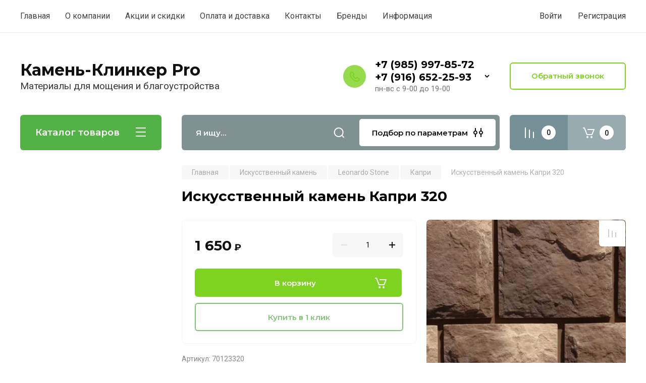

--- FILE ---
content_type: text/html; charset=utf-8
request_url: https://kamen-klinker.pro/magazin/product/iskusstvennyj-kamen-kapri-320
body_size: 32746
content:
<!doctype html>
<html lang="ru">

<head>
<meta charset="utf-8">
<meta name="robots" content="all"/>
<title>Искусственный камень Капри 320, купить в Москве</title>
<meta name="description" content="Искусственный камень Капри 320, купить в Москве">
<meta name="keywords" content="Искусственный камень Капри 320, Искусственный камень Капри 320 купить в Москве, Искусственный камень Leonardo Stone Капри, Искусственный камень для фасада, Искусственный камень для цоколя">
<meta name="SKYPE_TOOLBAR" content="SKYPE_TOOLBAR_PARSER_COMPATIBLE">
<meta name="viewport" content="width=device-width, initial-scale=1.0, maximum-scale=1.0, user-scalable=no">
<meta name="format-detection" content="telephone=no">
<meta http-equiv="x-rim-auto-match" content="none">

<!-- JQuery -->
<script src="/g/libs/jquery/1.10.2/jquery.min.js" charset="utf-8"></script>
<!-- JQuery -->

<!-- Common js -->
	<link rel="stylesheet" href="/g/css/styles_articles_tpl.css">

            <!-- 46b9544ffa2e5e73c3c971fe2ede35a5 -->
            <script src='/shared/s3/js/lang/ru.js'></script>
            <script src='/shared/s3/js/common.min.js'></script>
        <link rel='stylesheet' type='text/css' href='/shared/s3/css/calendar.css' /><link rel="stylesheet" href="/g/libs/lightgallery-proxy-to-hs/lightgallery.proxy.to.hs.min.css" media="all" async>
<script src="/g/libs/lightgallery-proxy-to-hs/lightgallery.proxy.to.hs.stub.min.js"></script>
<script src="/g/libs/lightgallery-proxy-to-hs/lightgallery.proxy.to.hs.js" async></script>
<link rel="icon" href="/favicon.svg" type="image/svg+xml">

<link rel='stylesheet' type='text/css' href='/t/images/__csspatch/2/patch.css'/>

<!--s3_require-->
<link rel="stylesheet" href="/g/basestyle/1.0.1/user/user.css" type="text/css"/>
<link rel="stylesheet" href="/g/basestyle/1.0.1/user/user.gray.css" type="text/css"/>
<script type="text/javascript" src="/g/basestyle/1.0.1/user/user.js" async></script>
<!--/s3_require-->
<!-- Common js -->

<!-- Shop init -->
			
		
		
		
			<link rel="stylesheet" type="text/css" href="/g/shop2v2/default/css/theme.less.css">		
			<script type="text/javascript" src="/g/printme.js"></script>
		<script type="text/javascript" src="/g/shop2v2/default/js/tpl.js"></script>
		<script type="text/javascript" src="/g/shop2v2/default/js/baron.min.js"></script>
		
			<script type="text/javascript" src="/g/shop2v2/default/js/shop2.2.js"></script>
		
	<script type="text/javascript">shop2.init({"productRefs": {"698996704":{"dlina_mm":{"195":["1018746304"]},"dlina_uglovyh_elementov":{"186\/85":["1018746504"]},"vysota_mm":{"195":["1018746304","1018746504"]},"tolsina":{"25":["1018746304","1018746504"]},"cvet_861":{"32213502":["1018746304","1018746504"]},"ves_m2":{"37":["1018746304"]},"strana_proizvodstva":{"28992502":["1018746304","1018746504"]},"dostavka":{"23227bcfa5fc662dedf3c3fec8fde194":["1018746304","1018746504"]},"oplata":{"61167823093eb8cbcf73b1f3130929bd":["1018746304","1018746504"]},"primenenie_1000":{"47553704":["1018746304","1018746504"]},"tip":{"47583104":["1018746304","1018746504"]},"uglovye_elementy":{"47778304":["1018746304","1018746504"]}}},"apiHash": {"getPromoProducts":"d9ae0d4177302fc6fc6fd96d393101a2","getSearchMatches":"4a7dd1a3f932b072fbe5fff907776f21","getFolderCustomFields":"10cd1804cf862c6eb0d47625408d3e3c","getProductListItem":"02277efe72e86f7457e08b4503f1a0c1","cartAddItem":"70376f11782d5c410f3a379e1a31e9fa","cartRemoveItem":"ec86387b41644748b96eedc70a1db2c1","cartUpdate":"81a87f14ac17689202bba27eb906cb61","cartRemoveCoupon":"c6bd8615e2c2dfb8e0ee3a065bbb4a31","cartAddCoupon":"08de698281eae51f68c610d820d5b38a","deliveryCalc":"1ffb904ad3057888a53da9002f965198","printOrder":"161edb9ccb81b8894dd0b4691ea41abb","cancelOrder":"9fe49652700acdd095b46b2cc094c00f","cancelOrderNotify":"828f3012f5cba8ce6e23658d3d8f9d8e","repeatOrder":"cd60150781d6f7f4c3d344a85cd0a20d","paymentMethods":"428d7cdb9a4ac365d45067a404da6e88","compare":"e45de56cdb31791c116779413195a055"},"hash": null,"verId": 2290745,"mode": "product","step": "","uri": "/magazin","IMAGES_DIR": "/d/","my": {"gr_selected_theme":8,"show_rating_sort":true,"show_amount_sort":true,"gr_pagelist_version":"global:shop2.2.110-paintwork-pagelist.tpl","gr_cart_preview_version":"2.2.110-paintwork-products-shop-cart-preview","gr_filter_version":"global:shop2.2.110-auto-accessories-adaptive-store-filter.tpl","gr_cart_page_version":"global:shop2.2.110-paintwork-cart.tpl","gr_product_template_name":"shop2.2.110-paintwork-product-list-thumbs.tpl","gr_product_page_version":"global:shop2.2.110-paintwork-product.tpl","gr_collections_item":"global:shop2.2.110-paintwork-product-item-collections.tpl","gr_compare_tooltip":"\u0421\u0440\u0430\u0432\u043d\u0438\u0442\u044c","gr_compare_tooltip_added":"\u0423\u0434\u0430\u043b\u0438\u0442\u044c","buy_alias":"\u0412 \u043a\u043e\u0440\u0437\u0438\u043d\u0443","buy_mod":true,"buy_kind":true,"on_shop2_btn":true,"gr_auth_placeholder":true,"gr_show_collcetions_amount":true,"gr_kinds_slider":true,"gr_cart_titles":true,"gr_filter_remodal_res":"1260","gr_sorting_no_filter":true,"gr_filter_remodal":true,"gr_filter_range_slider":false,"gr_search_range_slider":false,"gr_add_to_compare_text":"\u0421\u0440\u0430\u0432\u043d\u0438\u0442\u044c","gr_search_form_title":"\u041f\u041e\u0418\u0421\u041a \u041f\u041e \u041f\u0410\u0420\u0410\u041c\u0415\u0422\u0420\u0410\u041c","gr_vendor_in_thumbs":true,"gr_show_titles":true,"gr_show_options_text":"\u0412\u0441\u0435 \u043f\u0430\u0440\u0430\u043c\u0435\u0442\u0440\u044b","gr_pagelist_only_icons":true,"gr_filter_title_text":"\u0424\u0418\u041b\u042c\u0422\u0420","gr_filter_btn_text":"\u0424\u0418\u041b\u042c\u0422\u0420","gr_filter_reset_text":"\u041e\u0447\u0438\u0441\u0442\u0438\u0442\u044c","gr_card_slider_class":" vertical","gr_product_one_click":"\u041a\u0443\u043f\u0438\u0442\u044c \u0432 1 \u043a\u043b\u0438\u043a","gr_options_more_btn":"\u0412\u0441\u0435 \u043f\u0430\u0440\u0430\u043c\u0435\u0442\u0440\u044b","gr_cart_auth_remodal":true,"gr_cart_show_options_text":"\u041f\u043e\u043a\u0430\u0437\u0430\u0442\u044c \u043f\u0430\u0440\u0430\u043c\u0435\u0442\u0440\u044b","gr_cart_clear_btn_class":"clear_btn","gr_cart_back_btn":"\u041a \u043f\u043e\u043a\u0443\u043f\u043a\u0430\u043c","gr_cart_total_title":"\u0420\u0430\u0441\u0447\u0435\u0442","gr_cart_total_text":"\u0421\u0443\u043c\u043c\u0430 \u0437\u0430\u043a\u0430\u0437\u0430:","gr_cart_autoriz_btn_class":"cart_buy_rem","gr_cart_regist_btn_class":"cart_regist_btn","gr_coupon_placeholder":"\u041a\u0443\u043f\u043e\u043d","gr_my_title_param_button":false,"fold_btn_tit":"\u041a\u0430\u0442\u0430\u043b\u043e\u0433 \u0442\u043e\u0432\u0430\u0440\u043e\u0432","fold_mobile_title":"\u041a\u0430\u0442\u0430\u043b\u043e\u0433","search_btn_tit":"\u041f\u043e\u0434\u0431\u043e\u0440 \u043f\u043e \u043f\u0430\u0440\u0430\u043c\u0435\u0442\u0440\u0430\u043c","search_form_btn":"\u041d\u0430\u0439\u0442\u0438","gr_show_nav_btns":true,"gr_hide_no_amount_rating":"true","price_fa_rouble":false,"gr_filter_placeholders":true,"gr_filter_only_field_title":true,"gr_comments_only_field_placeholder":true,"gr_coupon_used_text":"\u0418\u0441\u043f\u043e\u043b\u044c\u0437\u043e\u0432\u0430\u043d\u043d\u044b\u0439","gr_pluso_title":"\u041f\u043e\u0434\u0435\u043b\u0438\u0442\u044c\u0441\u044f","gr_show_one_click_in_thumbs":true,"gr_pagelist_lazy_load":true,"lazy_load_subpages":true,"gr_img_lazyload":true,"gr_buy_btn_data_url":true,"gr_product_preview_title":"\u0414\u043e\u0431\u0430\u0432\u043b\u0435\u043d \u0432 \u043a\u043e\u0440\u0437\u0438\u043d\u0443"},"shop2_cart_order_payments": 1,"cf_margin_price_enabled": 0,"maps_yandex_key":"30510951-c3e6-4e42-8c2f-5f95872ce885","maps_google_key":""});</script>
<style type="text/css">.product-item-thumb {width: 350px;}.product-item-thumb .product-image, .product-item-simple .product-image {height: 350px;width: 350px;}.product-item-thumb .product-amount .amount-title {width: 254px;}.product-item-thumb .product-price {width: 300px;}.shop2-product .product-side-l {width: 200px;}.shop2-product .product-image {height: 190px;width: 200px;}.shop2-product .product-thumbnails li {width: 56px;height: 56px;}</style>
<!-- Shop init -->

	<style>
		.main-slider{margin-bottom:30px;position:relative;height:420px;overflow:hidden;height:auto}@media (max-width: 767px){.main-slider{margin-left:-16px;margin-right:-16px;margin-bottom:0;height:auto}}.main-slider__inner_slid{height:auto;margin:-3px 0}.main-slider__item_slid{height:auto;padding-top:37.5%;position:relative;display:block;width:100%;text-decoration:none}@media (max-width: 1280px){.main-slider__item_slid{padding-top:40%}}@media (max-width: 767px){.main-slider__item_slid{padding-top:unset;height:320px}}@media (max-width: 425px){.main-slider__item_slid{height:220px}}.main-slider__item_in{display:block}.main-slider__image_slid{position:absolute;top:0;left:0;width:100%;height:100%;display:block}.main-slider__image_slid.slider_overlay:before{position:absolute;content:'';top:0;left:0;width:100%;height:100%}.main-slider__image_slid.mobile_image{display:none}@media (max-width: 639px){.main-slider__image_slid.mobile_image{display:block}}.main-slider__slid_text{position:relative;display:-moz-box;display:-webkit-box;display:-webkit-flex;display:-moz-flex;display:-ms-flexbox;display:flex;-webkit-box-direction:normal;-webkit-box-orient:vertical;-moz-box-direction:normal;-moz-box-orient:vertical;-webkit-flex-direction:column;-moz-flex-direction:column;-ms-flex-direction:column;flex-direction:column;-webkit-box-align:start;-ms-flex-align:start;-webkit-align-items:flex-start;-moz-align-items:flex-start;align-items:flex-start;-webkit-box-pack:center;-ms-flex-pack:center;-webkit-justify-content:center;-moz-justify-content:center;justify-content:center;width:50%;padding:20px 20px 20px 40px;height:100%;position:absolute;top:0;bottom:0}@media (max-width: 1260px){.main-slider__slid_text{width:70%;padding-left:30px}}@media (max-width: 767px){.main-slider__slid_text{width:100%;padding:15px 36px}}@media (max-width: 479px){.main-slider__slid_text{padding-right:16px;padding-left:16px}}.main-slider__slid_flag{padding:5px 14px 5px 16px;display:inline-block;font-family:Montserrat,sans-serif;height:auto;line-height:22px;font-weight:700;text-align:center;margin-bottom:10px;position:relative;margin-top:20px;margin-bottom:7px;padding:5px 15px;min-width:76px}@media (max-width: 767px){.main-slider__slid_flag{margin-bottom:5px;padding:4px 12px;min-width:54px;line-height:14px}}@media (max-width: 479px){.main-slider__slid_flag{margin-top:6px;margin-bottom:6px}}.main-slider__slid_tit{margin-top:8px;margin-bottom:8px;font-family:Montserrat,sans-serif;line-height:1.1em;font-weight:700;display:block}@media (max-width: 1023px){.main-slider__slid_tit{margin-top:4px;margin-bottom:4px}}@media (max-width: 479px){.main-slider__slid_tit{margin-top:4px;margin-bottom:4px}}.main-slider__slid_desc{margin-top:8px;margin-bottom:8px;display:block}@media (max-width: 1023px){.main-slider__slid_desc{margin-top:4px;margin-bottom:4px}}@media (max-width: 479px){.main-slider__slid_desc{margin-top:2px;margin-bottom:2px;line-height:1.2}}.main-slider__slid_btn{display:inline-block;margin-top:15px;margin-bottom:0;padding:18px 30px;font-family:Montserrat,sans-serif;line-height:1.1em;font-weight:600;text-decoration:none;position:relative;z-index:1;transition:all .3s;overflow:hidden;margin-top:26px;margin-bottom:0}@media (max-width: 1023px){.main-slider__slid_btn{padding:16px 30px;margin-top:10px}}@media (max-width: 479px){.main-slider__slid_btn{padding:12px 16px}}.main-slider__slid_btn:before{position:absolute;content:'';z-index:-1;top:0;right:0;width:0;height:100%;transition:all .3s}.main-slider__slid_btn:hover:before{width:100%}@media (max-width: 767px){.main-slider__slid_btn.slider_btn_hide{display:none}}.main-slider .slick-prev,.main-slider .slick-next{position:absolute;right:0;z-index:1;width:60px;height:60px}@media (max-width: 1280px){.main-slider .slick-prev,.main-slider .slick-next{width:50px;height:50px}}.main-slider .slick-prev{top:20px;right:20px}@media (max-width: 767px){.main-slider .slick-prev{bottom:0;right:40px}}.main-slider .slick-next{bottom:20px;right:20px}.main-slider .slick-next:before{transform:rotate(180deg)}.main-slider ul.slick-dots{display:flex;flex-direction:column;position:absolute;right:45px;top:calc(50% - 110px);margin:0;height:220px;align-items:center;justify-content:center}.main-slider ul.slick-dots li{margin:8px 0}@media (max-width: 1023px){.main-slider ul.slick-dots li{margin:4px 0}}@media (max-width: 767px){.main-slider ul.slick-dots li{margin:0 4px}}.main-slider ul.slick-dots li.slick-active{margin:7px 0}@media (max-width: 1023px){.main-slider ul.slick-dots li.slick-active{margin:3px 0}}@media (max-width: 767px){.main-slider ul.slick-dots li.slick-active{margin:0 4px}}@media (min-width: 768px) and (max-width: 1280px){.main-slider ul.slick-dots{right:40px}}@media (max-width: 767px){.main-slider ul.slick-dots{flex-direction:row;height:auto;width:220px;top:calc(100% - 30px);right:calc(50% - 110px)}}@media (max-width: 425px){.main-slider ul.slick-dots{top:calc(100% - 20px)}}.main-slider .slider_counter{position:absolute;min-width:80px;top:0;right:0;padding:12px 10px;font-family:Montserrat,sans-serif;line-height:1em;font-weight:600;text-align:center;display:-moz-box;display:-webkit-box;display:-webkit-flex;display:-moz-flex;display:-ms-flexbox;display:flex;-webkit-box-pack:center;-ms-flex-pack:center;-webkit-justify-content:center;-moz-justify-content:center;justify-content:center;display:none}@media (max-width: 767px){.main-slider .slider_counter{bottom:0;top:auto;right:auto;left:0;padding:17.5px 10px;min-width:52px}}.main-slider .slider_counter .slider_del{padding:0 5px}
		@media (min-width: 1261px){.main-slider__inner_slid:not(.slick-slider){height: 400px;overflow: hidden;}}
	</style>


<!-- Custom styles -->
<link rel="stylesheet" href="/g/libs/jqueryui/datepicker-and-slider/css/jquery-ui.css">
<link rel="stylesheet" href="/g/libs/lightgallery/v1.2.19/lightgallery.css">
<link rel="stylesheet" href="/g/libs/remodal/css/remodal.css">
<link rel="stylesheet" href="/g/libs/remodal/css/remodal-default-theme.css">
<link rel="stylesheet" href="/g/libs/waslide/css/waslide.css">
<!-- Custom styles -->


<!-- Custom js -->
<script src="/g/libs/jquery-responsive-tabs/1.6.3/jquery.responsiveTabs.min.js" charset="utf-8"></script>
<script src="/g/libs/jquery-match-height/0.7.2/jquery.matchHeight.min.js" charset="utf-8"></script>
<script src="/g/libs/jqueryui/datepicker-and-slider/js/jquery-ui.min.js" charset="utf-8"></script>
<script src="/g/libs/jqueryui/touch_punch/jquery.ui.touch_punch.min.js" charset="utf-8"></script>

<script src="/g/libs/owl-carousel/2.3.4/owl.carousel.min.js" charset="utf-8"></script>


<script src="/g/libs/flexmenu/1.6.2/flexmenu.min.js" charset="utf-8"></script> <script src="/g/libs/flexmenu/1.6.2/modernizr.custom.js" charset="utf-8"></script>  
<script src="/g/libs/lightgallery/v1.2.19/lightgallery.js" charset="utf-8"></script>
<script src="/g/libs/jquery-slick/1.6.0/slick.min.js" charset="utf-8"></script>
<script src="/g/libs/remodal/js/remodal.js" charset="utf-8"></script>
<script src="/g/libs/waslide/js/animit.js"></script>
<script src="/g/libs/waslide/js/waslide.js"></script>

<script src="/g/libs/timer/js/timer.js" charset="utf-8"></script>

<!-- Custom js -->

<!-- Site js -->
<script src="/g/s3/misc/form/shop-form/shop-form-minimal.js" charset="utf-8"></script>
<script src="/g/templates/shop2/2.110.2/auto-accessories/js/plugins.js" charset="utf-8"></script>

<!-- Site js -->




<link rel="stylesheet" href="/g/libs/jquery-popover/0.0.4/jquery.popover.css">
<script src="/g/libs/jquery-popover/0.0.4/jquery.popover.js" charset="utf-8"></script>

<!-- Theme styles -->

	
		    <link rel="stylesheet" href="/g/templates/shop2/2.110.2/universal-shop-pro/themes/theme0/theme.scss.css">
	
<!-- Theme styles -->

<!-- Main js -->
	<script src="/g/templates/shop2/2.110.2/universal-shop-pro/js/shop_main.js" charset="utf-8"></script>
<!-- Main js -->


<link rel="stylesheet" href="/g/templates/shop2/2.110.2/universal-shop-pro/css/global_styles.css">
<meta name="yandex-verification" content="5d6201666c3bc8c6" />
</head><body class="site">
	
	   
		   
   <div class="site_wrap wrap_ton"  data-bg="/thumb/2/COQMWTR9Tz-WtdgdCgZscA/1920r1080/d/bg2.png" >
	   <div class="mobile_panel_wrap">
	      <div class="mobile__panel">
	         <a class="close-button"><span>&nbsp;</span></a>
	         <div class="mobile_panel_inner">
	            <div class="mobile_menu_prev">
	            	<div class="btn_next_menu"><span>Меню</span></div>
	            	<div class="registration_wrap">
	            		
	            									<a href="/users" class="login">
				         		Войти
				         	</a>
				         	
				         	<a href="/users/register" class="registration">
				         		Регистрация
				         	</a>
									         	
			         </div>
	                <nav class="mobile_shared_wrap">                    
	                </nav>
	
	            </div>
	            <div class="mobile_menu_next">
	               <div class="btn_prev_menu"><span>Назад</span></div>
	               
	            </div>
	            <div class="mobile_brands">
	               <div class="btn_prev_menu"><span class="prev">Назад</span> <a href="javascript:void(0);" class="close-button"></a></div>
	               
	            </div>
	         </div>
	      </div>
	   </div>

	   <div class="site__wrapper site__wrapper-timer">
       			      <div class="top-menu block_padding">
	         
	         				<div class="top-menu__inner">
					<ul class="top_menu menu-default top-menu__items">
				        				
				            				
				            				                <li class="has-child opened"><a href="/"><span>Главная</span></a>
				            				            				
				        				
				            				                				                        </li>
				                    				                				            				
				            				                <li class="has-child"><a href="/o-kompanii"><span>О компании</span></a>
				            				            				
				        				
				            				                				                        </li>
				                    				                				            				
				            				                <li class=""><a href="/akcii"><span>Акции и скидки</span></a>
				            				            				
				        				
				            				                				                        </li>
				                    				                				            				
				            				                <li class=""><a href="/oplata"><span>Оплата и доставка</span></a>
				            				            				
				        				
				            				                				                        </li>
				                    				                				            				
				            				                <li class="has-child"><a href="/kontakty"><span>Контакты</span></a>
				            				            				
				        				
				            				                				                        <ul>
				                    				            				
				            				                <li class=""><a href="/svyazatsya-s-nami"><span>Напишите нам</span></a>
				            				            				
				        				
				            				                				                        </li>
				                    				                            </ul>
				                        </li>
				                    				                				            				
				            				                <li class=""><a href="/all-vendors-page"><span>Бренды</span></a>
				            				            				
				        				
				            				                				                        </li>
				                    				                				            				
				            				                <li class="has-child"><a href="/informatsiya"><span>Информация</span></a>
				            				            				
				        				
				            				                				                        <ul>
				                    				            				
				            				                <li class=""><a href="/news"><span>Новости</span></a>
				            				            				
				        				
				            				                				                        </li>
				                    				                				            				
				            				                <li class=""><a href="/poleznye-stati"><span>Статьи</span></a>
				            				            				
				        				        </li>
				    </ul>
				    				        </li>
				    </ul>
				    				</div>
				         
	         <div class="registration_wrap">
	         	
	         					
					<div class="login" data-remodal-target="login_popap">
		         		Войти
		         	</div>
		         	
		         	<a href="/users/register" class="registration">
	         			Регистрация
		         	</a>
					         </div>
	      </div>
	      <div class="site__inner site__inner-timer">
	         <header class="site-header block_padding no-slider">
	            <div class="company-info">
	            											<div class="company-info__name_desc">
		  						  						               				<a href="https://kamen-klinker.pro" title="На главную страницу" class="company-info__name">Камень-Клинкер Pro</a>
	               					               		               		               <div class="company-info__descr">Материалы для мощения и благоустройства</div>
		               	               </div>
	               	            </div>
	            <div class="head-contacts">
	               <div class="head-contacts__inner">
	                  
	                  	                  <div class="head-contacts__phones">
	                     <div class="head-contacts__phones-inner">
	                        <div class="div-block">
	                        		                        					                        				                        					                        		<div><a href="tel:+7 (985) 997-85-72" class="link">+7 (985) 997-85-72</a></div>
			                        			                        				                        				                        					                        		<div><a href="tel:+7 (916) 652-25-93" class="link">+7 (916) 652-25-93</a></div>
			                        			                        		                        		                        </div>
	                        	                        <div class="head-contacts__phone-time">пн-вс с 9-00 до 19-00</div>
	                        	                     </div>
	                    <div class="phones_popup" data-remodal-target="phones_popup">Просмотр</div>
	                  </div>
	                  	               </div>
	               <div class="head-conracts__recall"><span data-remodal-target="form_top_popap" class="head-conracts__recall-btn w-button">Обратный звонок</span></div>	            </div>
	         </header>
	         
 	         <div data-remodal-id="fixed-categor" class="remodal fixed-categor" role="dialog" data-remodal-options="hashTracking: false">
	         	<button data-remodal-action="close" class="close-button"><span>&nbsp;</span></button>
	         	<input id="cat-tab" type="radio" name="tabs" checked><!--
	            --><label for="cat-tab" title="Категории" class="cat-tab">Категории</label><!--
	            --><input id="brand-tab" type="radio" name="tabs" ><!--
	            --><label for="brand-tab" title="Бренды" class="brand-tab">Бренды</label>
	         </div>
	         
  	         <div class="site-fixed-panel">
				<div class="shop-modules__folders" data-remodal-target="fixed-categor">
				  <div class="shop-modules__folders-title">Каталог товаров</div>
				  <div class="shop-modules__folder-icon"></div>
				</div>
				<div class="shop-modules__folders_mobile">
					<div class="shop-modules__folder-icon"></div>
				</div>
	         	<nav class="top-menu__inner">            
	            	<ul class="top-menu__items"><li class="opened active"><a href="/" >Главная</a></li><li><a href="/o-kompanii" >О компании</a></li><li><a href="/akcii" >Акции и скидки</a></li><li><a href="/oplata" >Оплата и доставка</a></li><li class="has-child"><a href="/kontakty" >Контакты</a><ul class="level-2"><li><a href="/svyazatsya-s-nami" >Напишите нам</a></li></ul></li><li><a href="/all-vendors-page" >Бренды</a></li><li class="has-child"><a href="/informatsiya" >Информация</a><ul class="level-2"><li><a href="/news" >Новости</a></li><li><a href="/poleznye-stati" >Статьи</a></li></ul></li></ul>	         	</nav>
	         	<div class="shop-modules__right">
	               					<div class="compare-block">
						<a href="/magazin/compare" class="compare-block__link" target="_blank">&nbsp;</a>
						<div class="compare-block__amount">0</div>
					</div>
	               	               
   	               <div class="shop-modules__cart cart_popup_btn cart_amount_null" >
		               		
												
							<a href="/magazin/cart" class="site-header__cart_btn">
								<span class="shop-modules__cart-amount">0</span>
							</a>
								
								                  
	               </div>
	               
	          	</div>
	         </div>
	         
	         
	         <div class="shop-modules block_padding">
	            <div class="shop-modules__inner">
	               <div class="shop-modules__folders active">
	                  <div class="shop-modules__folders-title">Каталог товаров</div>
	                  <div class="shop-modules__folder-icon"></div>
	               </div>
	               <div class="shop-modules__folders_mobile">
	                  <div class="shop-modules__folder-icon"></div>
	               </div>
	                <div class="shop-modules__search">
	                     <nav class="search_catalog_top">
	                     	<div class="search_catalog_top-in">
	                     											<form action="/magazin/search" enctype="multipart/form-data" method="get" class="shop-modules__search-form w-form">
									     <input type="text" id="s[name]" name="search_text" autocomplete="off" placeholder="Я ищу…" class="shop-modules__search-input w-input">
									     <button class="shop-modules__search-btn w-button">Найти</button>
									<re-captcha data-captcha="recaptcha"
     data-name="captcha"
     data-sitekey="6LfLhZ0UAAAAAEB4sGlu_2uKR2xqUQpOMdxygQnA"
     data-lang="ru"
     data-rsize="invisible"
     data-type="image"
     data-theme="light"></re-captcha></form>              
		                       			                    </div>
				     	 </nav>
	                    <div data-remodal-target="search_popap" class="shop-modules__search-popup w-button">Подбор по параметрам</div>
	                </div>
	               <div class="mobile-contacts" data-remodal-target="phones_popup">&nbsp;</div>
	               <div class="mobile-search" data-remodal-target="search_popap">&nbsp;</div>
	               
	                <div class="shop-modules__right">
		               						<div class="compare-block">
							<a href="/magazin/compare" class="compare-block__link" target="_blank">&nbsp;</a>
							<div class="compare-block__amount">0</div>
						</div>
		               						
		               <div class="shop-modules__cart cart_popup_btn cart_amount_null" >
		               		
							
														
						<a href="/magazin/cart" class="site-header__cart_btn">
							<span class="shop-modules__cart-amount">0</span>
						</a>
							
									                  
		               </div>
		          	</div>
	            </div>
	         </div>
	         
	         <div class="site-content content_shop_pages">
	            <div class="site-content__inner block_padding">
	              
	               <div class="site-content__left">
	                  
	                  					    <nav class="folders-nav">
					        <ul class="folders_menu">
					        	
					        	<div class="brand-search">
					        		<span>
					        			Искать по бренду
					        		</span>
					        	</div>
					        	
					            					                					            					                					                    					
					                    					                        <li class="cat-item firstlevel has sublevel">
												<a href="/magazin/folder/trotuarnaya-plitka" class="hasArrow ">
													
						                        							                        		<span class="cat-item__title  padding">Тротуарная плитка</span>
					                        		
					                        	</a>
					                    					                    																									                					            					                					                    					                        					                            <ul>
					                            	<li class="parentItem"><a href="/magazin/folder/trotuarnaya-plitka"><span>Тротуарная плитка</span></a></li>
					                        					                    					
					                    					                        <li class=""> 
					                        	<a href="/magazin/folder/trotuarnaya-plitka-1">Стандарт</a>
					                    					                    																									                					            					                					                    					                        					                            </li>
					                            					                        					                    					
					                    					                        <li class=""> 
					                        	<a href="/magazin/folder/multiformat">Мультиформат</a>
					                    					                    																									                					            					                					                    					                        					                            </li>
					                            					                        					                    					
					                    					                        <li class=""> 
					                        	<a href="/magazin/folder/multiformat-1">Крупный формат</a>
					                    					                    																									                					            					                					                    					                        					                            </li>
					                            					                        					                    					
					                    					                        <li class=""> 
					                        	<a href="/magazin/folder/radiplnaya">Радиальная</a>
					                    					                    																									                					            					                					                    					                        					                            </li>
					                            					                                </ul>
					                                </li>
					                            					                        					                    					
					                    					                        <li class="cat-item firstlevel">
												<a href="/magazin/folder/klinkernaya-bruschatka" class="hasArrow ">
													
						                        							                        		<span class="cat-item__title  padding">Клинкерная брусчатка</span>
					                        		
					                        	</a>
					                    					                    																									                					            					                					                    					                        					                            </li>
					                            					                        					                    					
					                    					                        <li class="cat-item firstlevel has sublevel">
												<a href="/magazin/folder/bordyury" class="hasArrow ">
													
						                        							                        		<span class="cat-item__title  padding">Бордюры</span>
					                        		
					                        	</a>
					                    					                    																									                					            					                					                    					                        					                            <ul>
					                            	<li class="parentItem"><a href="/magazin/folder/bordyury"><span>Бордюры</span></a></li>
					                        					                    					
					                    					                        <li class=""> 
					                        	<a href="/magazin/folder/betonnye-bordyury">Бетонные бордюры</a>
					                    					                    																									                					            					                					                    					                        					                            </li>
					                            					                        					                    					
					                    					                        <li class=""> 
					                        	<a href="/magazin/folder/betonnye-bordyury-1">Пластиковые бордюры</a>
					                    					                    																									                					            					                					                    					                        					                            </li>
					                            					                                </ul>
					                                </li>
					                            					                        					                    					
					                    					                        <li class="cat-item firstlevel has sublevel">
												<a href="/magazin/folder/stupeni" class="hasArrow ">
													
						                        							                        		<span class="cat-item__title  padding">Ступени</span>
					                        		
					                        	</a>
					                    					                    																									                					            					                					                    					                        					                            <ul>
					                            	<li class="parentItem"><a href="/magazin/folder/stupeni"><span>Ступени</span></a></li>
					                        					                    					
					                    					                        <li class=""> 
					                        	<a href="/magazin/folder/klinkernye-stupeni-i-plitka">Клинкерные ступени и плитка</a>
					                    					                    																									                					            					                					                    					                        					                            </li>
					                            					                        					                    					
					                    					                        <li class=""> 
					                        	<a href="/magazin/folder/betonnye-stupeni">Бетонные ступени</a>
					                    					                    																									                					            					                					                    					                        					                            </li>
					                            					                                </ul>
					                                </li>
					                            					                        					                    					
					                    					                        <li class="cat-item firstlevel has sublevel">
												<a href="/magazin/folder/iskusstvennyj-kamen" class="hasArrow ">
													
						                        							                        		<span class="cat-item__title  padding">Искусственный камень</span>
					                        		
					                        	</a>
					                    					                    																									                					            					                					                    					                        					                            <ul>
					                            	<li class="parentItem"><a href="/magazin/folder/iskusstvennyj-kamen"><span>Искусственный камень</span></a></li>
					                        					                    					
					                    					                        <li class=" has sublevel"> 
					                        	<a class="hasArrow" href="/magazin/folder/iskusstvennyj-kamen-leonardo-stone">Leonardo Stone</a>
					                    					                    																									                					            					                					                    					                        					                            <ul>
					                            	<li class="parentItem"><a href="/magazin/folder/iskusstvennyj-kamen-leonardo-stone"><span>Leonardo Stone</span></a></li>
					                        					                    					
					                    					                        <li class=""> 
					                        	<a href="/magazin/folder/plitka-pod-kirpich-leonardo-stone-1">Плитка под кирпич Leonardo Stone</a>
					                    					                    																									                					            					                					                    					                        					                            </li>
					                            					                        					                    					
					                    					                        <li class=""> 
					                        	<a href="/magazin/folder/leonardo-stone-ankona">Анкона</a>
					                    					                    																									                					            					                					                    					                        					                            </li>
					                            					                        					                    					
					                    					                        <li class=""> 
					                        	<a href="/magazin/folder/bretan">Бретань</a>
					                    					                    																									                					            					                					                    					                        					                            </li>
					                            					                        					                    					
					                    					                        <li class=""> 
					                        	<a href="/magazin/folder/bergamo">Бергамо</a>
					                    					                    																									                					            					                					                    					                        					                            </li>
					                            					                        					                    					
					                    					                        <li class=""> 
					                        	<a href="/magazin/folder/melburn">Мельбурн</a>
					                    					                    																									                					            					                					                    					                        					                            </li>
					                            					                        					                    					
					                    					                        <li class=""> 
					                        	<a href="/magazin/folder/shamoni">Шамони</a>
					                    					                    																									                					            					                					                    					                        					                            </li>
					                            					                        					                    					
					                    					                        <li class=""> 
					                        	<a href="/magazin/folder/korsika">Корсика</a>
					                    					                    																									                					            					                					                    					                        					                            </li>
					                            					                        					                    					
					                    					                        <li class=""> 
					                        	<a href="/magazin/folder/verona">Верона</a>
					                    					                    																									                					            					                					                    					                        					                            </li>
					                            					                        					                    					
					                    					                        <li class=""> 
					                        	<a href="/magazin/folder/shampan">Шампань</a>
					                    					                    																									                					            					                					                    					                        					                            </li>
					                            					                        					                    					
					                    					                        <li class=""> 
					                        	<a href="/magazin/folder/perudzha">Перуджа</a>
					                    					                    																									                					            					                					                    					                        					                            </li>
					                            					                        					                    					
					                    					                        <li class=""> 
					                        	<a href="/magazin/folder/leonardo">Леонардо</a>
					                    					                    																									                					            					                					                    					                        					                            </li>
					                            					                        					                    					
					                    					                        <li class=""> 
					                        	<a href="/magazin/folder/turin">Турин</a>
					                    					                    																									                					            					                					                    					                        					                            </li>
					                            					                        					                    					
					                    					                        <li class=""> 
					                        	<a href="/magazin/folder/turin-1">Форли</a>
					                    					                    																									                					            					                					                    					                        					                            </li>
					                            					                        					                    					
					                    					                        <li class=""> 
					                        	<a href="/magazin/folder/rim">Рим</a>
					                    					                    																									                					            					                					                    					                        					                            </li>
					                            					                        					                    					
					                    					                        <li class=""> 
					                        	<a href="/magazin/folder/palermo">Палермо</a>
					                    					                    																									                					            					                					                    					                        					                            </li>
					                            					                        					                    					
					                    					                        <li class=""> 
					                        	<a href="/magazin/folder/milan">Милан</a>
					                    					                    																									                					            					                					                    					                        					                            </li>
					                            					                        					                    					
					                    					                        <li class=""> 
					                        	<a href="/magazin/folder/versal">Версаль</a>
					                    					                    																									                					            					                					                    					                        					                            </li>
					                            					                        					                    					
					                    					                        <li class=""> 
					                        	<a href="/magazin/folder/monako">Монако</a>
					                    					                    																									                					            					                					                    					                        					                            </li>
					                            					                        					                    					
					                    					                        <li class=""> 
					                        	<a href="/magazin/folder/marsel">Марсель</a>
					                    					                    																									                					            					                					                    					                        					                            </li>
					                            					                        					                    					
					                    					                        <li class=""> 
					                        	<a href="/magazin/folder/luara">Луара</a>
					                    					                    																									                					            					                					                    					                        					                            </li>
					                            					                        					                    					
					                    					                        <li class=""> 
					                        	<a href="/magazin/folder/veneciya">Венеция</a>
					                    					                    																									                					            					                					                    					                        					                            </li>
					                            					                        					                    					
					                    					                        <li class=""> 
					                        	<a href="/magazin/folder/shato">Шато</a>
					                    					                    																									                					            					                					                    					                        					                            </li>
					                            					                        					                    					
					                    					                        <li class=""> 
					                        	<a href="/magazin/folder/kapri">Капри</a>
					                    					                    																									                					            					                					                    					                        					                            </li>
					                            					                                </ul>
					                                </li>
					                            					                        					                    					
					                    					                        <li class=" has sublevel"> 
					                        	<a class="hasArrow" href="/magazin/folder/white-hills">White Hills</a>
					                    					                    																									                					            					                					                    					                        					                            <ul>
					                            	<li class="parentItem"><a href="/magazin/folder/white-hills"><span>White Hills</span></a></li>
					                        					                    					
					                    					                        <li class=""> 
					                        	<a href="/magazin/folder/plitka-pod-kirpich-white-hills">Плитка под кирпич White Hills</a>
					                    					                    																									                					            					                					                    					                        					                            </li>
					                            					                        					                    					
					                    					                        <li class=""> 
					                        	<a href="/magazin/folder/ford-lend">Фьорд Лэнд</a>
					                    					                    																									                					            					                					                    					                        					                            </li>
					                            					                        					                    					
					                    					                        <li class=""> 
					                        	<a href="/magazin/folder/uord-hill">Уорд Хилл</a>
					                    					                    																									                					            					                					                    					                        					                            </li>
					                            					                        					                    					
					                    					                        <li class=""> 
					                        	<a href="/magazin/folder/kross-fell">Кросс Фелл</a>
					                    					                    																									                					            					                					                    					                        					                            </li>
					                            					                        					                    					
					                    					                        <li class=""> 
					                        	<a href="/magazin/folder/kross-fell-1">Уайт Клиффс</a>
					                    					                    																									                					            					                					                    					                        					                            </li>
					                            					                        					                    					
					                    					                        <li class=""> 
					                        	<a href="/magazin/folder/ajger">Айгер</a>
					                    					                    																									                					            					                					                    					                        					                            </li>
					                            					                        					                    					
					                    					                        <li class=""> 
					                        	<a href="/magazin/folder/nord-ridzh">Норд Ридж</a>
					                    					                    																									                					            					                					                    					                        					                            </li>
					                            					                        					                    					
					                    					                        <li class=""> 
					                        	<a href="/magazin/folder/lauter">Лаутер</a>
					                    					                    																									                					            					                					                    					                        					                            </li>
					                            					                        					                    					
					                    					                        <li class=""> 
					                        	<a href="/magazin/folder/zenlend">Зенлэнд</a>
					                    					                    																									                					            					                					                    					                        					                            </li>
					                            					                        					                    					
					                    					                        <li class=""> 
					                        	<a href="/magazin/folder/ist-ridzh">Ист Ридж</a>
					                    					                    																									                					            					                					                    					                        					                            </li>
					                            					                        					                    					
					                    					                        <li class=""> 
					                        	<a href="/magazin/folder/sanderlend">Сандерлэнд</a>
					                    					                    																									                					            					                					                    					                        					                            </li>
					                            					                        					                    					
					                    					                        <li class=""> 
					                        	<a href="/magazin/folder/toledo">Толедо</a>
					                    					                    																									                					            					                					                    					                        					                            </li>
					                            					                        					                    					
					                    					                        <li class=""> 
					                        	<a href="/magazin/folder/jorkshir">Йоркшир</a>
					                    					                    																									                					            					                					                    					                        					                            </li>
					                            					                        					                    					
					                    					                        <li class=""> 
					                        	<a href="/magazin/folder/shinon">Шинон</a>
					                    					                    																									                					            					                					                    					                        					                            </li>
					                            					                        					                    					
					                    					                        <li class=""> 
					                        	<a href="/magazin/folder/sheffild">Шеффилд</a>
					                    					                    																									                					            					                					                    					                        					                            </li>
					                            					                        					                    					
					                    					                        <li class=""> 
					                        	<a href="/magazin/folder/devon">Девон</a>
					                    					                    																									                					            					                					                    					                        					                            </li>
					                            					                        					                    					
					                    					                        <li class=""> 
					                        	<a href="/magazin/folder/lotian">Лотиан</a>
					                    					                    																									                					            					                					                    					                        					                            </li>
					                            					                        					                    					
					                    					                        <li class=""> 
					                        	<a href="/magazin/folder/lorn">Лорн</a>
					                    					                    																									                					            					                					                    					                        					                            </li>
					                            					                        					                    					
					                    					                        <li class=""> 
					                        	<a href="/magazin/folder/lenster">Ленстер</a>
					                    					                    																									                					            					                					                    					                        					                            </li>
					                            					                        					                    					
					                    					                        <li class=""> 
					                        	<a href="/magazin/folder/bremar">Бремар</a>
					                    					                    																									                					            					                					                    					                        					                            </li>
					                            					                        					                    					
					                    					                        <li class=""> 
					                        	<a href="/magazin/folder/sherbon">Шербон</a>
					                    					                    																									                					            					                					                    					                        					                            </li>
					                            					                        					                    					
					                    					                        <li class=""> 
					                        	<a href="/magazin/folder/loarre">Лоарре</a>
					                    					                    																									                					            					                					                    					                        					                            </li>
					                            					                        					                    					
					                    					                        <li class=""> 
					                        	<a href="/magazin/folder/till">Тилл</a>
					                    					                    																									                					            					                					                    					                        					                            </li>
					                            					                        					                    					
					                    					                        <li class=""> 
					                        	<a href="/magazin/folder/tivoli">Тиволи</a>
					                    					                    																									                					            					                					                    					                        					                            </li>
					                            					                        					                    					
					                    					                        <li class=""> 
					                        	<a href="/magazin/folder/berkli">Беркли</a>
					                    					                    																									                					            					                					                    					                        					                            </li>
					                            					                        					                    					
					                    					                        <li class=""> 
					                        	<a href="/magazin/folder/rutland">Рутланд</a>
					                    					                    																									                					            					                					                    					                        					                            </li>
					                            					                        					                    					
					                    					                        <li class=""> 
					                        	<a href="/magazin/folder/teviot">Тевиот</a>
					                    					                    																									                					            					                					                    					                        					                            </li>
					                            					                        					                    					
					                    					                        <li class=""> 
					                        	<a href="/magazin/folder/danvegan">Данвеган</a>
					                    					                    																									                					            					                					                    					                        					                            </li>
					                            					                        					                    					
					                    					                        <li class=""> 
					                        	<a href="/magazin/folder/darem">Дарем</a>
					                    					                    																									                					            					                					                    					                        					                            </li>
					                            					                        					                    					
					                    					                        <li class=""> 
					                        	<a href="/magazin/folder/morej">Морэй</a>
					                    					                    																									                					            					                					                    					                        					                            </li>
					                            					                        					                    					
					                    					                        <li class=""> 
					                        	<a href="/magazin/folder/hantli">Хантли</a>
					                    					                    																									                					            					                					                    					                        					                            </li>
					                            					                        					                    					
					                    					                        <li class=""> 
					                        	<a href="/magazin/folder/roka">Рока</a>
					                    					                    																									                					            					                					                    					                        					                            </li>
					                            					                        					                    					
					                    					                        <li class=""> 
					                        	<a href="/magazin/folder/kaskad-rejndzh">Каскад Рейндж</a>
					                    					                    																									                					            					                					                    					                        					                            </li>
					                            					                        					                    					
					                    					                        <li class=""> 
					                        	<a href="/magazin/folder/hajlend">Хайлэнд</a>
					                    					                    																									                					            					                					                    					                        					                            </li>
					                            					                        					                    					
					                    					                        <li class=""> 
					                        	<a href="/magazin/folder/el-torre">Эль Торре</a>
					                    					                    																									                					            					                					                    					                        					                            </li>
					                            					                        					                    					
					                    					                        <li class=""> 
					                        	<a href="/magazin/folder/monte-kyaro">Монте Кьяро</a>
					                    					                    																									                					            					                					                    					                        					                            </li>
					                            					                        					                    					
					                    					                        <li class=""> 
					                        	<a href="/magazin/folder/torre-byanka">Торре Бьянка</a>
					                    					                    																									                					            					                					                    					                        					                            </li>
					                            					                        					                    					
					                    					                        <li class=""> 
					                        	<a href="/magazin/folder/licen">Лицен</a>
					                    					                    																									                					            					                					                    					                        					                            </li>
					                            					                        					                    					
					                    					                        <li class=""> 
					                        	<a href="/magazin/folder/tibur">Тибур</a>
					                    					                    																									                					            					                					                    					                        					                            </li>
					                            					                                </ul>
					                                </li>
					                            					                        					                    					
					                    					                        <li class=" has sublevel"> 
					                        	<a class="hasArrow" href="/magazin/folder/esostone">Eсostone</a>
					                    					                    																									                					            					                					                    					                        					                            <ul>
					                            	<li class="parentItem"><a href="/magazin/folder/esostone"><span>Eсostone</span></a></li>
					                        					                    					
					                    					                        <li class=""> 
					                        	<a href="/magazin/folder/plitka-pod-kirpich-ecostone">Плитка под кирпич Ecostone</a>
					                    					                    																									                					            					                					                    					                        					                            </li>
					                            					                        					                    					
					                    					                        <li class=""> 
					                        	<a href="/magazin/folder/malta">Мальта</a>
					                    					                    																									                					            					                					                    					                        					                            </li>
					                            					                        					                    					
					                    					                        <li class=""> 
					                        	<a href="/magazin/folder/aspen">Аспен</a>
					                    					                    																									                					            					                					                    					                        					                            </li>
					                            					                        					                    					
					                    					                        <li class=""> 
					                        	<a href="/magazin/folder/edmonton">Эдмонтон</a>
					                    					                    																									                					            					                					                    					                        					                            </li>
					                            					                        					                    					
					                    					                        <li class=""> 
					                        	<a href="/magazin/folder/boston">Бостон</a>
					                    					                    																									                					            					                					                    					                        					                            </li>
					                            					                        					                    					
					                    					                        <li class=""> 
					                        	<a href="/magazin/folder/denver">Денвер</a>
					                    					                    																									                					            					                					                    					                        					                            </li>
					                            					                        					                    					
					                    					                        <li class=""> 
					                        	<a href="/magazin/folder/palacco">Палаццо</a>
					                    					                    																									                					            					                					                    					                        					                            </li>
					                            					                        					                    					
					                    					                        <li class=""> 
					                        	<a href="/magazin/folder/villa">Вилла</a>
					                    					                    																									                					            					                					                    					                        					                            </li>
					                            					                        					                    					
					                    					                        <li class=""> 
					                        	<a href="/magazin/folder/kasa">Каса</a>
					                    					                    																									                					            					                					                    					                        					                            </li>
					                            					                        					                    					
					                    					                        <li class=""> 
					                        	<a href="/magazin/folder/kastello-400">Кастелло 400</a>
					                    					                    																									                					            					                					                    					                        					                            </li>
					                            					                        					                    					
					                    					                        <li class=""> 
					                        	<a href="/magazin/folder/kastello-500">Кастелло 500</a>
					                    					                    																									                					            					                					                    					                        					                            </li>
					                            					                        					                    					
					                    					                        <li class=""> 
					                        	<a href="/magazin/folder/kastello-600">Кастелло 600</a>
					                    					                    																									                					            					                					                    					                        					                            </li>
					                            					                        					                    					
					                    					                        <li class=""> 
					                        	<a href="/magazin/folder/alberta">Альберта</a>
					                    					                    																									                					            					                					                    					                        					                            </li>
					                            					                        					                    					
					                    					                        <li class=""> 
					                        	<a href="/magazin/folder/eldorado">Эльдорадо</a>
					                    					                    																									                					            					                					                    					                        					                            </li>
					                            					                        					                    					
					                    					                        <li class=""> 
					                        	<a href="/magazin/folder/visler">Вислер</a>
					                    					                    																									                					            					                					                    					                        					                            </li>
					                            					                        					                    					
					                    					                        <li class=""> 
					                        	<a href="/magazin/folder/ural">Урал</a>
					                    					                    																									                					            					                					                    					                        					                            </li>
					                            					                        					                    					
					                    					                        <li class=""> 
					                        	<a href="/magazin/folder/nevada">Невада</a>
					                    					                    																									                					            					                					                    					                        					                            </li>
					                            					                        					                    					
					                    					                        <li class=""> 
					                        	<a href="/magazin/folder/kolorado">Колорадо</a>
					                    					                    																									                					            					                					                    					                        					                            </li>
					                            					                        					                    					
					                    					                        <li class=""> 
					                        	<a href="/magazin/folder/yukon">Юкон</a>
					                    					                    																									                					            					                					                    					                        					                            </li>
					                            					                        					                    					
					                    					                        <li class=""> 
					                        	<a href="/magazin/folder/shale">Шале</a>
					                    					                    																									                					            					                					                    					                        					                            </li>
					                            					                        					                    					
					                    					                        <li class=""> 
					                        	<a href="/magazin/folder/palermo-1">Палермо</a>
					                    					                    																									                					            					                					                    					                        					                            </li>
					                            					                        					                    					
					                    					                        <li class=""> 
					                        	<a href="/magazin/folder/kalgari">Калгари</a>
					                    					                    																									                					            					                					                    					                        					                            </li>
					                            					                        					                    					
					                    					                        <li class=""> 
					                        	<a href="/magazin/folder/dakota">Дакота</a>
					                    					                    																									                					            					                					                    					                        					                            </li>
					                            					                        					                    					
					                    					                        <li class=""> 
					                        	<a href="/magazin/folder/kanon">Каньон</a>
					                    					                    																									                					            					                					                    					                        					                            </li>
					                            					                        					                    					
					                    					                        <li class=""> 
					                        	<a href="/magazin/folder/arizona">Аризона</a>
					                    					                    																									                					            					                					                    					                        					                            </li>
					                            					                        					                    					
					                    					                        <li class=""> 
					                        	<a href="/magazin/folder/gotika">Готика</a>
					                    					                    																									                					            					                					                    					                        					                            </li>
					                            					                        					                    					
					                    					                        <li class=""> 
					                        	<a href="/magazin/folder/kedr">Кедр</a>
					                    					                    																									                					            					                					                    					                        					                            </li>
					                            					                                </ul>
					                                </li>
					                            					                        					                    					
					                    					                        <li class=" has sublevel"> 
					                        	<a class="hasArrow" href="/magazin/folder/atlas-stone">Atlas Stone</a>
					                    					                    																									                					            					                					                    					                        					                            <ul>
					                            	<li class="parentItem"><a href="/magazin/folder/atlas-stone"><span>Atlas Stone</span></a></li>
					                        					                    					
					                    					                        <li class=""> 
					                        	<a href="/magazin/folder/plitka-pod-kirpich-atlas-stone">Плитка под кирпич Atlas Stone</a>
					                    					                    																									                					            					                					                    					                        					                            </li>
					                            					                        					                    					
					                    					                        <li class=""> 
					                        	<a href="/magazin/folder/bazalt">Базальт</a>
					                    					                    																									                					            					                					                    					                        					                            </li>
					                            					                        					                    					
					                    					                        <li class=""> 
					                        	<a href="/magazin/folder/kvarcit-10">Кварцит 10</a>
					                    					                    																									                					            					                					                    					                        					                            </li>
					                            					                        					                    					
					                    					                        <li class=""> 
					                        	<a href="/magazin/folder/izvestnyak-shirokij">Известняк широкий</a>
					                    					                    																									                					            					                					                    					                        					                            </li>
					                            					                        					                    					
					                    					                        <li class=""> 
					                        	<a href="/magazin/folder/but">Бут</a>
					                    					                    																									                					            					                					                    					                        					                            </li>
					                            					                        					                    					
					                    					                        <li class=""> 
					                        	<a href="/magazin/folder/ravelin">Равелин</a>
					                    					                    																									                					            					                					                    					                        					                            </li>
					                            					                        					                    					
					                    					                        <li class=""> 
					                        	<a href="/magazin/folder/tonkij-plast">Тонкий пласт</a>
					                    					                    																									                					            					                					                    					                        					                            </li>
					                            					                        					                    					
					                    					                        <li class=""> 
					                        	<a href="/magazin/folder/dolomit">Доломит</a>
					                    					                    																									                					            					                					                    					                        					                            </li>
					                            					                        					                    					
					                    					                        <li class=""> 
					                        	<a href="/magazin/folder/granit-shiroki">Гранит широкий</a>
					                    					                    																									                					            					                					                    					                        					                            </li>
					                            					                        					                    					
					                    					                        <li class=""> 
					                        	<a href="/magazin/folder/skala">Скала</a>
					                    					                    																									                					            					                					                    					                        					                            </li>
					                            					                        					                    					
					                    					                        <li class=""> 
					                        	<a href="/magazin/folder/slancevyj-plast">Сланцевый пласт</a>
					                    					                    																									                					            					                					                    					                        					                            </li>
					                            					                        					                    					
					                    					                        <li class=""> 
					                        	<a href="/magazin/folder/eksedra">Экседра</a>
					                    					                    																									                					            					                					                    					                        					                            </li>
					                            					                        					                    					
					                    					                        <li class=""> 
					                        	<a href="/magazin/folder/mramor">Мрамор</a>
					                    					                    																									                					            					                					                    					                        					                            </li>
					                            					                        					                    					
					                    					                        <li class=""> 
					                        	<a href="/magazin/folder/travertin-miks">Травертин микс</a>
					                    					                    																									                					            					                					                    					                        					                            </li>
					                            					                        					                    					
					                    					                        <li class=""> 
					                        	<a href="/magazin/folder/travertin-10">Травертин 10</a>
					                    					                    																									                					            					                					                    					                        					                            </li>
					                            					                        					                    					
					                    					                        <li class=""> 
					                        	<a href="/magazin/folder/travertin-20">Травертин 20</a>
					                    					                    																									                					            					                					                    					                        					                            </li>
					                            					                        					                    					
					                    					                        <li class=""> 
					                        	<a href="/magazin/folder/peschanyj-plast">Песчаный пласт</a>
					                    					                    																									                					            					                					                    					                        					                            </li>
					                            					                        					                    					
					                    					                        <li class=""> 
					                        	<a href="/magazin/folder/diabaz">Диабаз</a>
					                    					                    																									                					            					                					                    					                        					                            </li>
					                            					                        					                    					
					                    					                        <li class=""> 
					                        	<a href="/magazin/folder/citadel">Цитадель</a>
					                    					                    																									                					            					                					                    					                        					                            </li>
					                            					                        					                    					
					                    					                        <li class=""> 
					                        	<a href="/magazin/folder/peschanik">Песчаник</a>
					                    					                    																									                					            					                					                    					                        					                            </li>
					                            					                        					                    					
					                    					                        <li class=""> 
					                        	<a href="/magazin/folder/skalistaya-gora">Скалистая гора</a>
					                    					                    																									                					            					                					                    					                        					                            </li>
					                            					                        					                    					
					                    					                        <li class=""> 
					                        	<a href="/magazin/folder/ugolnyj-plast">Угольный пласт</a>
					                    					                    																									                					            					                					                    					                        					                            </li>
					                            					                        					                    					
					                    					                        <li class=""> 
					                        	<a href="/magazin/folder/krepostnaya-stena">Крепостная стена</a>
					                    					                    																									                					            					                					                    					                        					                            </li>
					                            					                        					                    					
					                    					                        <li class=""> 
					                        	<a href="/magazin/folder/palmira">Пальмира</a>
					                    					                    																									                					            					                					                    					                        					                            </li>
					                            					                        					                    					
					                    					                        <li class=""> 
					                        	<a href="/magazin/folder/atlas-stone-1">Atlas Stone</a>
					                    					                    																									                					            					                					                    					                        					                            </li>
					                            					                        					                    					
					                    					                        <li class=""> 
					                        	<a href="/magazin/folder/pletenka">Плетёнка</a>
					                    					                    																									                					            					                					                    					                        					                            </li>
					                            					                                </ul>
					                                </li>
					                            					                        					                    					
					                    					                        <li class=" has sublevel"> 
					                        	<a class="hasArrow" href="/magazin/folder/kanon-1">Каньон</a>
					                    					                    																									                					            					                					                    					                        					                            <ul>
					                            	<li class="parentItem"><a href="/magazin/folder/kanon-1"><span>Каньон</span></a></li>
					                        					                    					
					                    					                        <li class=""> 
					                        	<a href="/magazin/folder/dakota-1">Дакота</a>
					                    					                    																									                					            					                					                    					                        					                            </li>
					                            					                        					                    					
					                    					                        <li class=""> 
					                        	<a href="/magazin/folder/slanec">Сланец</a>
					                    					                    																									                					            					                					                    					                        					                            </li>
					                            					                        					                    					
					                    					                        <li class=""> 
					                        	<a href="/magazin/folder/travertin">Травертин</a>
					                    					                    																									                					            					                					                    					                        					                            </li>
					                            					                        					                    					
					                    					                        <li class=""> 
					                        	<a href="/magazin/folder/3d-mozaika">3D мозаика</a>
					                    					                    																									                					            					                					                    					                        					                            </li>
					                            					                        					                    					
					                    					                        <li class=""> 
					                        	<a href="/magazin/folder/malyj-skolotyj-kamen">Малый сколотый камень</a>
					                    					                    																									                					            					                					                    					                        					                            </li>
					                            					                        					                    					
					                    					                        <li class=""> 
					                        	<a href="/magazin/folder/bolshoj-skolotyj-kamen">Большой сколотый камень</a>
					                    					                    																									                					            					                					                    					                        					                            </li>
					                            					                        					                    					
					                    					                        <li class=""> 
					                        	<a href="/magazin/folder/peschanik-1">Песчаник</a>
					                    					                    																									                					            					                					                    					                        					                            </li>
					                            					                                </ul>
					                                </li>
					                            					                        					                    					
					                    					                        <li class=" has sublevel"> 
					                        	<a class="hasArrow" href="/magazin/folder/petra">Petra</a>
					                    					                    																									                					            					                					                    					                        					                            <ul>
					                            	<li class="parentItem"><a href="/magazin/folder/petra"><span>Petra</span></a></li>
					                        					                    					
					                    					                        <li class=""> 
					                        	<a href="/magazin/folder/plitka-pod-kirpich-ecostone-1">Плитка под кирпич Petra</a>
					                    					                    																									                					            					                					                    					                        					                            </li>
					                            					                        					                    					
					                    					                        <li class=""> 
					                        	<a href="/magazin/folder/afiny">Афины</a>
					                    					                    																									                					            					                					                    					                        					                            </li>
					                            					                        					                    					
					                    					                        <li class=""> 
					                        	<a href="/magazin/folder/sahara">Сахара</a>
					                    					                    																									                					            					                					                    					                        					                            </li>
					                            					                        					                    					
					                    					                        <li class=""> 
					                        	<a href="/magazin/folder/olimpiya">Олимпия</a>
					                    					                    																									                					            					                					                    					                        					                            </li>
					                            					                        					                    					
					                    					                        <li class=""> 
					                        	<a href="/magazin/folder/sparta">Спарта</a>
					                    					                    																									                					            					                					                    					                        					                            </li>
					                            					                                </ul>
					                                </li>
					                            					                        					                    					
					                    					                        <li class=" has sublevel"> 
					                        	<a class="hasArrow" href="/magazin/folder/kamtek">Камтек</a>
					                    					                    																									                					            					                					                    					                        					                            <ul>
					                            	<li class="parentItem"><a href="/magazin/folder/kamtek"><span>Камтек</span></a></li>
					                        					                    					
					                    					                        <li class=""> 
					                        	<a href="/magazin/folder/plitka-pod-kirpich-uni-stone">Плитка под кирпич Камтек</a>
					                    					                    																									                					            					                					                    					                        					                            </li>
					                            					                        					                    					
					                    					                        <li class=""> 
					                        	<a href="/magazin/folder/alpijskij-plast">Альпийский пласт</a>
					                    					                    																									                					            					                					                    					                        					                            </li>
					                            					                        					                    					
					                    					                        <li class=""> 
					                        	<a href="/magazin/folder/bastion">Бастион</a>
					                    					                    																									                					            					                					                    					                        					                            </li>
					                            					                        					                    					
					                    					                        <li class=""> 
					                        	<a href="/magazin/folder/kaskad">Каскад</a>
					                    					                    																									                					            					                					                    					                        					                            </li>
					                            					                        					                    					
					                    					                        <li class=""> 
					                        	<a href="/magazin/folder/skala-1">Скала</a>
					                    					                    																									                					            					                					                    					                        					                            </li>
					                            					                                </ul>
					                                </li>
					                            					                        					                    					
					                    					                        <li class=" has sublevel"> 
					                        	<a class="hasArrow" href="/magazin/folder/uni-stone">Uni-Stone</a>
					                    					                    																									                					            					                					                    					                        					                            <ul>
					                            	<li class="parentItem"><a href="/magazin/folder/uni-stone"><span>Uni-Stone</span></a></li>
					                        					                    					
					                    					                        <li class=""> 
					                        	<a href="/magazin/folder/plitka-pod-kirpich-petra">Плитка под кирпич Uni-Stone</a>
					                    					                    																									                					            					                					                    					                        					                            </li>
					                            					                        					                    					
					                    					                        <li class=""> 
					                        	<a href="/folder/altaj">Алтай</a>
					                    					                    																									                					            					                					                    					                        					                            </li>
					                            					                        					                    					
					                    					                        <li class=""> 
					                        	<a href="/folder/atlant">Атлант</a>
					                    					                    																									                					            					                					                    					                        					                            </li>
					                            					                        					                    					
					                    					                        <li class=""> 
					                        	<a href="/magazin/folder/balaton">Балатон</a>
					                    					                    																									                					            					                					                    					                        					                            </li>
					                            					                        					                    					
					                    					                        <li class=""> 
					                        	<a href="/folder/but">Бут</a>
					                    					                    																									                					            					                					                    					                        					                            </li>
					                            					                        					                    					
					                    					                        <li class=""> 
					                        	<a href="/folder/valensiya">Валенсия</a>
					                    					                    																									                					            					                					                    					                        					                            </li>
					                            					                        					                    					
					                    					                        <li class=""> 
					                        	<a href="/magazin/folder/vyvetrennaya-skala">Выветренная скала</a>
					                    					                    																									                					            					                					                    					                        					                            </li>
					                            					                        					                    					
					                    					                        <li class=""> 
					                        	<a href="/magazin/folder/dvorcovyj-kamen">Дворцовый камень</a>
					                    					                    																									                					            					                					                    					                        					                            </li>
					                            					                        					                    					
					                    					                        <li class=""> 
					                        	<a href="/magazin/folder/kapri-1">Капри</a>
					                    					                    																									                					            					                					                    					                        					                            </li>
					                            					                        					                    					
					                    					                        <li class=""> 
					                        	<a href="/magazin/folder/luvr">Лувр</a>
					                    					                    																									                					            					                					                    					                        					                            </li>
					                            					                        					                    					
					                    					                        <li class=""> 
					                        	<a href="/magazin/folder/malta-1">Мальта</a>
					                    					                    																									                					            					                					                    					                        					                            </li>
					                            					                        					                    					
					                    					                        <li class=""> 
					                        	<a href="/magazin/folder/odissej">Одиссей</a>
					                    					                    																									                					            					                					                    					                        					                            </li>
					                            					                        					                    					
					                    					                        <li class=""> 
					                        	<a href="/magazin/folder/rodos">Родос</a>
					                    					                    																									                					            					                					                    					                        					                            </li>
					                            					                        					                    					
					                    					                        <li class=""> 
					                        	<a href="/magazin/folder/salvador">Сальвадор</a>
					                    					                    																									                					            					                					                    					                        					                            </li>
					                            					                        					                    					
					                    					                        <li class=""> 
					                        	<a href="/magazin/folder/skif">Скиф</a>
					                    					                    																									                					            					                					                    					                        					                            </li>
					                            					                        					                    					
					                    					                        <li class=""> 
					                        	<a href="/magazin/folder/sparta-1">Спарта</a>
					                    					                    																									                					            					                					                    					                        					                            </li>
					                            					                        					                    					
					                    					                        <li class=""> 
					                        	<a href="/magazin/folder/tonkij-plast-1">Тонкий пласт</a>
					                    					                    																									                					            					                					                    					                        					                            </li>
					                            					                        					                    					
					                    					                        <li class=""> 
					                        	<a href="/magazin/folder/travertin-21">Травертин</a>
					                    					                    																									                					            					                					                    					                        					                            </li>
					                            					                        					                    					
					                    					                        <li class=""> 
					                        	<a href="/magazin/folder/tyan-shan">Тянь-Шань</a>
					                    					                    																									                					            					                					                    					                        					                            </li>
					                            					                                </ul>
					                                </li>
					                            					                                </ul>
					                                </li>
					                            					                        					                    					
					                    					                        <li class="cat-item firstlevel has sublevel">
												<a href="/magazin/folder/naturalnyj-kamen" class="hasArrow ">
													
						                        							                        		<span class="cat-item__title  padding">Натуральный камень</span>
					                        		
					                        	</a>
					                    					                    																									                					            					                					                    					                        					                            <ul>
					                            	<li class="parentItem"><a href="/magazin/folder/naturalnyj-kamen"><span>Натуральный камень</span></a></li>
					                        					                    					
					                    					                        <li class=" has sublevel"> 
					                        	<a class="hasArrow" href="/magazin/folder/pharaon">Pharaon</a>
					                    					                    																									                					            					                					                    					                        					                            <ul>
					                            	<li class="parentItem"><a href="/magazin/folder/pharaon"><span>Pharaon</span></a></li>
					                        					                    					
					                    					                        <li class=""> 
					                        	<a href="/magazin/folder/klassik">Классик</a>
					                    					                    																									                					            					                					                    					                        					                            </li>
					                            					                        					                    					
					                    					                        <li class=""> 
					                        	<a href="/magazin/folder/modern">Модерн</a>
					                    					                    																									                					            					                					                    					                        					                            </li>
					                            					                        					                    					
					                    					                        <li class=""> 
					                        	<a href="/magazin/folder/grubyj-kamen">Грубый камень</a>
					                    					                    																									                					            					                					                    					                        					                            </li>
					                            					                        					                    					
					                    					                        <li class=""> 
					                        	<a href="/magazin/folder/neoklassik">Неоклассик</a>
					                    					                    																									                					            					                					                    					                        					                            </li>
					                            					                        					                    					
					                    					                        <li class=""> 
					                        	<a href="/magazin/folder/plitka">Плитка</a>
					                    					                    																									                					            					                					                    					                        					                            </li>
					                            					                                </ul>
					                                </li>
					                            					                                </ul>
					                                </li>
					                            					                        					                    					
					                    					                        <li class="cat-item firstlevel">
												<a href="/magazin/folder/vodootvody" class="hasArrow ">
													
						                        							                        		<span class="cat-item__title  padding">Водоотводы</span>
					                        		
					                        	</a>
					                    					                    																									                					            					                					                    					                        					                            </li>
					                            					                        					                    					
					                    					                        <li class="cat-item firstlevel">
												<a href="/magazin/folder/85481902" class="hasArrow ">
													
						                        							                        		<span class="cat-item__title  padding">Газонная решётка</span>
					                        		
					                        	</a>
					                    					                    																									                					            					                					                    					                        					                            </li>
					                            					                        					                    					
					                    					                        <li class="cat-item firstlevel has sublevel">
												<a href="/magazin/folder/stroitelnye-smesi-dlya-moshcheniya" class="hasArrow ">
													
						                        							                        		<span class="cat-item__title  padding">Сухие смеси и расходные материалы</span>
					                        		
					                        	</a>
					                    					                    																									                					            					                					                    					                        					                            <ul>
					                            	<li class="parentItem"><a href="/magazin/folder/stroitelnye-smesi-dlya-moshcheniya"><span>Сухие смеси и расходные материалы</span></a></li>
					                        					                    					
					                    					                        <li class=""> 
					                        	<a href="/magazin/folder/klej">Клей</a>
					                    					                    																									                					            					                					                    					                        					                            </li>
					                            					                        					                    					
					                    					                        <li class=""> 
					                        	<a href="/magazin/folder/zatirka">Затирка</a>
					                    					                    																									                					            					                					                    					                        					                            </li>
					                            					                        					                    					
					                    					                        <li class=""> 
					                        	<a href="/magazin/folder/smesi-dlya-moshcheniya">Смеси для мощения</a>
					                    					                    																									                					            					            </li>
					        	</ul>
					        					            </li>
					            </ul>
					        					    </nav>
										
					<nav class="categories-inner__nav venders_list">
							<div class="venders_tabs__inner">
				
								<div class="venders_tabs_btns"> 
									<div class="venders_tabs_btns__vend_lang dec ">
										<button class="gr-button-4">0 - 9</button>
									</div> 
									<div class="venders_tabs_btns__vend_lang cyr ">
										<button class="gr-button-4">Кириллица</button>
									</div>
									<div class="venders_tabs_btns__vend_lang lat ">
										<button class="gr-button-4">Латиница</button>
									</div>
									<div class="venders_tabs_btns__vend_lang all ">
										<button class="gr-button-4">Все</button>
									</div> 
								</div>
								
								<ul class="venders_tabs__body">
								  								   								  								  
								    								            								            
								            								                								            								
								            								            
								                								
								                <li data-test="lat">
								                    <a href="/all-vendors-page?group=s">S</a>
								                    <ul>
								                								            								    								      <li><a href="/magazin/vendor/steingot" data-href="s">Steingot</a></li>
								        
								  								  
								    								            								            
								            								                								            								
								            								            
								                								                    </ul></li>
								                								
								                <li data-test="lat">
								                    <a href="/all-vendors-page?group=w">W</a>
								                    <ul>
								                								            								    								      <li><a href="/magazin/vendor/white-hills" data-href="w">White Hills</a></li>
								        
								  								  
								    								            								            
								            								                								            								
								            								            
								                								                    </ul></li>
								                								
								                <li data-test="lat">
								                    <a href="/all-vendors-page?group=f">F</a>
								                    <ul>
								                								            								    								      <li><a href="/magazin/vendor/feldhaus-klinker" data-href="f">Feldhaus Klinker</a></li>
								        
								  								  
								    								            								            
								            								                								            								
								            								            
								                								                    </ul></li>
								                								
								                <li data-test="lat">
								                    <a href="/all-vendors-page?group=w">W</a>
								                    <ul>
								                								            								    								      <li><a href="/magazin/vendor/westerwalder-klinker" data-href="w">Westerwalder Klinker</a></li>
								        
								  								  
								    								            								            
								            								                								            								
								            								            
								                								                    </ul></li>
								                								
								                <li data-test="lat">
								                    <a href="/all-vendors-page?group=l">L</a>
								                    <ul>
								                								            								    								      <li><a href="/magazin/vendor/leonardo-stone" data-href="l">Leonardo Stone</a></li>
								        
								  								  
								    								            								            
								            								                								            								
								            								            
								                								                    </ul></li>
								                								
								                <li data-test="lat">
								                    <a href="/all-vendors-page?group=i">I</a>
								                    <ul>
								                								            								    								      <li><a href="/magazin/vendor/interbau-blink" data-href="i">Interbau&amp;Blink</a></li>
								        
								  								  
								    								            								            
								            								                								            								
								            								            
								                								                    </ul></li>
								                								
								                <li data-test="lat">
								                    <a href="/all-vendors-page?group=s">S</a>
								                    <ul>
								                								            								    								      <li><a href="/magazin/vendor/stroher" data-href="s">Stroher</a></li>
								        
								  								  
								    								            								            
								            								                								            								
								            								            
								                								                    </ul></li>
								                								
								                <li data-test="lat">
								                    <a href="/all-vendors-page?group=a">A</a>
								                    <ul>
								                								            								    								      <li><a href="/magazin/vendor/aco" data-href="a">ACO</a></li>
								        
								  								  
								    								      <li><a href="/magazin/vendor/atlas-stone" data-href="a">Atlas Stone</a></li>
								        
								  								  
								    								            								            
								            								                								            								
								            								            
								                								                    </ul></li>
								                								
								                <li data-test="lat">
								                    <a href="/all-vendors-page?group=c">C</a>
								                    <ul>
								                								            								    								      <li><a href="/magazin/vendor/canada-gres" data-href="c">Canada Gres</a></li>
								        
								  								  
								    								            								            
								            								                								            								
								            								            
								                								                    </ul></li>
								                								
								                <li data-test="lat">
								                    <a href="/all-vendors-page?group=e">E</a>
								                    <ul>
								                								            								    								      <li><a href="/magazin/vendor/ecostone" data-href="e">Ecostone</a></li>
								        
								  								  
								    								      <li><a href="/magazin/vendor/exagres" data-href="e">Exagres</a></li>
								        
								  								  
								    								            								            
								            								                								            								
								            								            
								                								                    </ul></li>
								                								
								                <li data-test="lat">
								                    <a href="/all-vendors-page?group=p">P</a>
								                    <ul>
								                								            								    								      <li><a href="/magazin/vendor/paradyz-ceramika" data-href="p">Paradyz Ceramika</a></li>
								        
								  								  
								    								      <li><a href="/magazin/vendor/perel" data-href="p">Perel</a></li>
								        
								  								  
								    								      <li><a href="/magazin/vendor/petra" data-href="p">Petra</a></li>
								        
								  								  
								    								      <li><a href="/magazin/vendor/pharaon" data-href="p">Pharaon</a></li>
								        
								  								  
								    								            								            
								            								                								            								
								            								            
								                								                    </ul></li>
								                								
								                <li data-test="lat">
								                    <a href="/all-vendors-page?group=q">Q</a>
								                    <ul>
								                								            								    								      <li><a href="/magazin/vendor/quick-mix" data-href="q">Quick-Mix</a></li>
								        
								  								  
								    								            								            
								            								                								            								
								            								            
								                								                    </ul></li>
								                								
								                <li data-test="cyr">
								                    <a href="/all-vendors-page?group=К">К</a>
								                    <ul>
								                								            								    								      <li><a href="/magazin/vendor/kanon" data-href="К">Каньон</a></li>
								        
								  								  
								    								            								            
								            								                								            								
								            								            
								                								                    </ul></li>
								                								
								                <li data-test="cyr">
								                    <a href="/all-vendors-page?group=Л">Л</a>
								                    <ul>
								                								            								    								      <li><a href="/magazin/vendor/lsr" data-href="Л">ЛСР</a></li>
								        
								  								  
								    								            								            
								            								                								            								
								            								            
								                								                    </ul></li>
								                								
								                <li data-test="cyr">
								                    <a href="/all-vendors-page?group=Н">Н</a>
								                    <ul>
								                								            								    								      <li><a href="/magazin/vendor/nobetek-1" data-href="Н">Нобетек</a></li>
								        
								  								  
								    								            								            
								            								                								            								
								            								            
								                								                    </ul></li>
								                								
								                <li data-test="lat">
								                    <a href="/all-vendors-page?group=u">U</a>
								                    <ul>
								                								            								    								      <li><a href="/magazin/vendor/uni-stone" data-href="u">Uni-Stone</a></li>
								        
								  								  
								    								            								            
								            								                								            								
								            								            
								                								                    </ul></li>
								                								
								                <li data-test="cyr">
								                    <a href="/all-vendors-page?group=К">К</a>
								                    <ul>
								                								            								    								      <li><a href="/magazin/vendor/kamtek" data-href="К">КАМТЕК</a></li>
								        
								  								  
								    								      <li><a href="/magazin/vendor/kakvalun" data-href="К">КакВалун</a></li>
								        
								  								  
								    								            								            
								            								                								            								
								            								            
								                								                    </ul></li>
								                								
								                <li data-test="lat">
								                    <a href="/all-vendors-page?group=m">M</a>
								                    <ul>
								                								            								    								      <li><a href="/magazin/vendor/mixplant" data-href="m">Mixplant</a></li>
								        
								  								  
								    								            								            
								            								                								            								
								            								            
								                								                    </ul></li>
								                								
								                <li data-test="cyr">
								                    <a href="/all-vendors-page?group=Г">Г</a>
								                    <ul>
								                								            								    								      <li><a href="/magazin/vendor/gotika" data-href="Г">Готика</a></li>
								        
								  								  
								    								            								            
								            								                								            								
								            								            
								                								                    </ul></li>
								                								
								                <li data-test="lat">
								                    <a href="/all-vendors-page?group=a">A</a>
								                    <ul>
								                								            								    								      <li><a href="/magazin/vendor/anmaks" data-href="a">Anmaks</a></li>
								        
								  								  
								    								            								            
								            								                								            								
								            								            
								                								                    </ul></li>
								                								
								                <li data-test="cyr">
								                    <a href="/all-vendors-page?group=С">С</a>
								                    <ul>
								                								            								    								      <li><a href="/magazin/vendor/stellard" data-href="С">Стеллард</a></li>
								        
								  								</ul>
								
								
							</div>
						</nav>
	
	                   	                   
	                                        
	                
	                		                <div class="action-product">
		                			                	<div class="action-product__title">ТОВАР ДНЯ</div>
		                								<div class="action-product__inner"></div>
						</div>
						                  
	                  	                  
	                  						
							                  
	                  	                  
	                  	                  
	               </div>
	              
	               <div class="site-content__right">
	                    
	                      
	
						<main class="site-main">
				            <div class="site-main__inner">
				                
				                				                
				                	<div class="site-path"><a href="/"><span>Главная</span></a> <a href="/magazin/folder/iskusstvennyj-kamen"><span>Искусственный камень</span></a> <a href="/magazin/folder/iskusstvennyj-kamen-leonardo-stone"><span>Leonardo Stone</span></a> <a href="/magazin/folder/kapri"><span>Капри</span></a> <span>Искусственный камень Капри 320</span></div>				                	
				                		                            		<h1>Искусственный камень Капри 320</h1>
	                            		                            	                            
	                            	                            
	                            
	                            
<div class="shop2-cookies-disabled shop2-warning hide"></div>


	
		
							
			
							
			
							
			
		
				
		
					<div class="product_quick_view">
		<script type="text/javascript">shop2.quickRefs = {"698996704":{"dlina_mm":{"195":["1018746304"]},"dlina_uglovyh_elementov":{"186\/85":["1018746504"]},"vysota_mm":{"195":["1018746304","1018746504"]},"tolsina":{"25":["1018746304","1018746504"]},"cvet_861":{"32213502":["1018746304","1018746504"]},"ves_m2":{"37":["1018746304"]},"strana_proizvodstva":{"28992502":["1018746304","1018746504"]},"dostavka":{"23227bcfa5fc662dedf3c3fec8fde194":["1018746304","1018746504"]},"oplata":{"61167823093eb8cbcf73b1f3130929bd":["1018746304","1018746504"]},"primenenie_1000":{"47553704":["1018746304","1018746504"]},"tip":{"47583104":["1018746304","1018746504"]},"uglovye_elementy":{"47778304":["1018746304","1018746504"]}}};</script>
		
													
				
		<div class="card-page">
			
				
	
	<div class="tpl-rating-block hide">Рейтинг:<div class="tpl-stars hide"><div class="tpl-rating" style="width: 0%;"></div></div>(0 голосов)</div>

					
			<div class="card-page__top">		
				<div class="card-page__right">
					<form
						method="post"
						action="/magazin?mode=cart&amp;action=add"
						accept-charset="utf-8"
						class="shop2-product">
		
						<div class="shop2-product__inner">
							<input type="hidden" name="kind_id" value="1018746304"/>
							<input type="hidden" name="product_id" value="698996704"/>
							<input type="hidden" name="meta" value='{&quot;dlina_mm&quot;:&quot;195&quot;,&quot;vysota_mm&quot;:&quot;195&quot;,&quot;tolsina&quot;:&quot;25&quot;,&quot;cvet_861&quot;:[&quot;32213502&quot;,&quot;32213902&quot;],&quot;ves_m2&quot;:&quot;37&quot;,&quot;strana_proizvodstva&quot;:&quot;28992502&quot;,&quot;primenenie_1000&quot;:[&quot;47553704&quot;,&quot;47553904&quot;,&quot;47554104&quot;,&quot;47890504&quot;,&quot;47890304&quot;],&quot;tip&quot;:[&quot;47583104&quot;],&quot;uglovye_elementy&quot;:&quot;47778304&quot;}'/>					
																					
							<div class="form-additional">
								
														
								 <!-- .card-slider__flags -->
				                
				                
		
																	<div class="product-price">
											<div class="price-current">
		<strong>1&nbsp;650</strong>
				₽			</div>
											
								
									</div>
									
				
	<div class="product-amount">
					<div class="amount-title">Количество:</div>
							<div class="shop2-product-amount">
				<button type="button" class="amount-minus">&#8722;</button><input type="text" name="amount" data-kind="1018746304"  data-min="1" data-multiplicity="" maxlength="4" value="1" /><button type="button" class="amount-plus">&#43;</button>
			</div>
						</div>
									
			<button class="shop-product-btn type-3 buy" type="submit" data-url="/magazin/product/iskusstvennyj-kamen-kapri-320">
			<span>В корзину</span>
		</button>
	
<input type="hidden" value="Искусственный камень Капри 320" name="product_name" />
<input type="hidden" value="https:///magazin/product/iskusstvennyj-kamen-kapri-320" name="product_link" />													        						            																	            		<div class="buy-one-click gr-button-3" data-remodal-target="one-click"
						            			data-api-url="/-/x-api/v1/public/?method=form/postform&param[form_id]=5245302&param[tpl]=global:shop2.form.minimal.tpl&param[product_link]=kamen-klinker.pro/magazin/product/iskusstvennyj-kamen-kapri-320&param[product_name]=Искусственный камень Капри 320">
						            			Купить в 1 клик
						            		</div>
						            						            					            					            								</div>
		
							<div class="shop2-product__top">
				                
	
					
	
	
					<div class="shop2-product-article"><span>Артикул:</span> 70123320</div>
	
							
			                </div>
		
										                    <div class="shop2-product__vendor">
			                        <a href="/magazin/vendor/leonardo-stone">Leonardo Stone</a>
			                    </div>
			                		
									            
		
				            <div class="shop2-product__options">
				            	

 
	
		
					<div class="shop2-product-options">
			<div class="option-item odd"><div class="option-title">Длина, мм</div><div class="option-body">195 </div></div><div class="option-item even"></div><div class="option-item odd"><div class="option-title">Высота, мм</div><div class="option-body">195 </div></div><div class="option-item even"><div class="option-title">Толщина, мм</div><div class="option-body">25 </div></div><div class="option-item odd"><div class="option-title">Цвет</div><div class="option-body">
	
				
		
			<ul class="shop2-color-ext-multi">
														
											<li style="background-color: #6d511b">
															<ul>
																													<li>
											<span style="background-color:#6d511b"></span>
											<div>коричневый</div>
										</li>
																													<li>
											<span style="background-color:#daab4d"></span>
											<div>бежевый</div>
										</li>
																	</ul>
													</li>
					
														
											<li style="background-color: #daab4d">
													</li>
					
							</ul>

		
	
</div></div><div class="option-item even"><div class="option-title">Вес м2</div><div class="option-body">37 кг</div></div><div class="option-item odd type-select"><div class="option-title">Страна производства</div><div class="option-body">Россия</div></div><div class="option-item even type-multiselect"><div class="option-title">Применение</div><div class="option-body">фасад, интерьер, ландшафт, цоколь, столбы и колонны</div></div><div class="option-item odd type-select"><div class="option-title">Угловые элементы</div><div class="option-body">Да</div></div>
		</div>
					<div class="options-more">
	            <span data-text="Все параметры">Все параметры</span>
	        </div>
        	
				            </div>
		
						</div>
					<re-captcha data-captcha="recaptcha"
     data-name="captcha"
     data-sitekey="6LfLhZ0UAAAAAEB4sGlu_2uKR2xqUQpOMdxygQnA"
     data-lang="ru"
     data-rsize="invisible"
     data-type="image"
     data-theme="light"></re-captcha></form><!-- Product -->
				</div>
		
				<div class="card-page__left card_left_width">
					
					<div class="card-slider vertical">		
		
						
						
						<div class="card_page_compare">
							
			<div class="product-compare">
			<label class="compare_plus gr-button-3">
				<input type="checkbox" value="1018746304"/>
				Сравнить
			</label>
							<span class="product-compare-tooltip">Сравнить</span>
					</div>
		
						</div>
						<div class="card-slider__items no_thumbs">
							<div class="card-slider__item">
								<div class="card-slider__image">
																			<a href="/d/leonardo_stone_kapri_320.jpg" class="gr-image-zoom">
											<img src="/thumb/2/n6XLhd3ur9YPH5AkmF4gvQ/600r600/d/leonardo_stone_kapri_320.jpg" alt="Искусственный камень Капри 320" title="Искусственный камень Капри 320" />
										</a>
																	</div>
							</div>
													</div>
						
											</div> <!-- .card-slider --> <!-- .card-slider -->
					
											<div class="pluso-share">
		                    		                        <div class="pluso-share__title">Поделиться</div>
		                    		                    <div class="pluso-share__body">
		                    	<script src="https://yastatic.net/es5-shims/0.0.2/es5-shims.min.js"></script>
								<script src="https://yastatic.net/share2/share.js"></script>
								<div class="ya-share2" data-services="vkontakte,odnoklassniki,viber,whatsapp,telegram"></div>
		                    </div>
		                </div> <!-- yandex-share -->
							
				</div>
		
			</div>
								        <div class="shop2-product-navigation">
		        <!--noindex--><a rel="nofollow" class="shop2-btn" href="/magazin/product/iskusstvennyj-kamen-kapri-320/prev">Предыдущий</a><!--/noindex-->
		        <!--noindex--><a rel="nofollow" class="shop2-btn" href="/magazin/product/iskusstvennyj-kamen-kapri-320/next">Следующий</a><!--/noindex-->
		        </div>
		    			
						<div class="card-page__bottom">
										



	<div id="product-tabs" class="shop-product-data">
									<ul class="shop-product-data__nav">
					<li class="active-tab"><a href="#shop2-tabs-2">Описание</a></li><li ><a href="#shop2-tabs-3">Модификации</a></li><li ><a href="#shop2-tabs-01"><span>Отзывы</span></a></li><li ><a href="#shop2-tabs-20">Доставка</a></li><li ><a href="#shop2-tabs-21">Оплата</a></li>
				</ul>
			
						<div class="shop-product-data__desc">

																								<div class="desc-area html_block active-area" id="shop2-tabs-2">
									<h3><span style="color: #ef3e46;">Скидки</span></h3>

<table class="table2" style="width: 400px;">
	<thead>
		<tr class="ee" style="background-color: #9c9c9c;">
			<td style="height: 30px;"><span style="color: #ffffff;"><strong>Метраж (м2/м п.)</strong></span></td>
			<td class="tu" style="text-align: center;"><span style="color: #ffffff;"><strong>Скидка %</strong></span></td>
		</tr>
	</thead>
	<tbody>
		<tr class="f8" style="background-color: #f8f8f8;">
			<td class="one"><span style="color:#000000;">до 49</span></td>
			<td class="tu" style="text-align: center;"><span style="color:#7f8c8d;"><strong>розница</strong></span></td>
		</tr>
		<tr class="ee" style="background-color: #eeeeee;">
			<td class="one"><span style="color:#000000;">от 50 до 100&nbsp;</span></td>
			<td class="tu" style="text-align: center;"><span style="color:#7f8c8d;"><strong>- 5%</strong></span></td>
		</tr>
		<tr class="f8" style="background-color: #f8f8f8;">
			<td class="one"><span style="color:#000000;">от 101 до 200&nbsp;</span></td>
			<td class="tu" style="text-align: center;"><span style="color:#7f8c8d;"><strong>- 7%</strong></span></td>
		</tr>
		<tr class="ee" style="background-color: #eeeeee;">
			<td class="one" style="text-align: left;"><span style="color:#000000;">от 201 до 300&nbsp;</span></td>
			<td class="tu" style="text-align: center;"><span style="color:#7f8c8d;"><strong>- 10%</strong></span></td>
		</tr>
		<tr class="f8" style="background-color: #f8f8f8;">
			<td class="one"><span style="color:#000000;">от 301 до 400&nbsp;</span></td>
			<td class="tu" style="text-align: center;"><span style="color:#7f8c8d;"><strong>- 12%</strong></span></td>
		</tr>
		<tr class="ee" style="background-color: #eeeeee;">
			<td class="one" style="text-align: left;"><span style="color:#000000;">от 401 специальная цена!</span></td>
			<td class="tu" style="text-align: center;"><span style="color:#7f8c8d;"><strong>звоните!</strong></span></td>
		</tr>
	</tbody>
</table>

<p>&nbsp;</p>

<p>&nbsp;</p>

<p><span style="color:#7f8c8d;"><strong>Цена&nbsp;указана за 1 м2 (плоскость) или 1 м. погонный (углы)&nbsp;</strong>с учетом указанной в коллекции нормы расшивки шва. Возможна укладка&nbsp;бесшовным способом, при этом объем заказываемой продукции необходимо пересчитать в сторону увеличения.</span></p>

<p><span style="color:#7f8c8d;">Искусственный камень &quot;Капри&quot; от Leonardo Stone воспроизводит классическую кладку из обтёсанных каменных блоков квадратной формы. Плитка этой коллекции имеет выразительную фактуру пиленого песчаника&nbsp;и прекрасно подходит для облицовки цоколя.&nbsp;</span></p>

<p><span style="color:#7f8c8d;">Камень имеет угловые элементы, что позволяет красиво и аккуратно облицовывать внешние углы стен, колонны и столбы. Укладывается со швом 1,5&nbsp;см.</span></p>

<p>&nbsp;</p>

<h3><span style="color: #ef3e46;">Размер, вес, упаковка</span></h3>

<table class="table2" style="width:590px;">
	<thead>
		<tr class="hg" style="background-color: #9c9c9c;" valign="middle">
			<td class="one" style="width: 188px;"><strong><span style="color: #ffffff;">Характеристики</span></strong></td>
			<td class="tu" scope="col" style="vertical-align: middle; text-align: center; width: 152px;"><strong><span style="color: #ffffff;">&nbsp;Плоскость</span></strong></td>
			<td class="tu" scope="col" style="vertical-align: middle; text-align: center; width: 115px;"><strong><span style="color: #ffffff;">&nbsp; Углы</span></strong></td>
		</tr>
	</thead>
	<tbody>
		<tr class="hg" style="background-color: #eeeeee;">
			<td class="one" style="width: 188px;"><span style="color:#000000;">Длина ( см)</span></td>
			<td class="tu" style="text-align: center; width: 152px;"><span style="color:#000000;">19,5</span></td>
			<td class="tu" style="text-align: center; width: 115px;"><span style="color:#000000;">18,6/8,5</span></td>
		</tr>
		<tr class="f8" style="background-color: #f8f8f8;">
			<td class="one" style="width: 188px;"><span style="color:#000000;">Высота (см)</span></td>
			<td class="tu" style="text-align: center; width: 152px;"><span style="color:#000000;">19,5</span></td>
			<td class="tu" style="text-align: center; width: 115px;"><span style="color:#000000;">19,5</span></td>
		</tr>
		<tr class="hg" style="background-color: #eeeeee;">
			<td class="one" style="width: 188px;"><span style="color:#000000;">Толщина (см)</span></td>
			<td class="tu" style="text-align: center; width: 152px;"><span style="color:#000000;">2,5</span></td>
			<td class="tu" style="text-align: center; width: 115px;"><span style="color:#000000;">2,5</span></td>
		</tr>
		<tr>
			<td class="one" style="width: 188px;"><span style="color:#000000;">Вес 1 м2/м.пог. (кг)</span></td>
			<td class="tu" style="text-align: center; width: 152px;"><span style="color:#000000;">37</span></td>
			<td class="tu" style="text-align: center; width: 115px;"><span style="color:#000000;">10</span></td>
		</tr>
		<tr>
			<td class="one" style="width: 188px;"><span style="color:#000000;">Норма расшивки (см)</span></td>
			<td class="tu" style="text-align: center; width: 152px;"><span style="color:#000000;">1,5</span></td>
			<td class="tu" style="text-align: center; width: 115px;"><span style="color:#000000;">1,5</span></td>
		</tr>
	</tbody>
</table>

<p>&nbsp;</p>
<style type="text/css">li{
    color: #ef3e46;
  }
  li span{
    color: #404040;
  }
</style>
<p>Цвет продукции, представленный на сайте, передан со степенью точности, допускаемой современными компьютерными технологиями и возможностями вашего экрана.&nbsp;&nbsp;</p>
								</div>
																				
								
																<div class="desc-area mods_block " id="shop2-tabs-3">
								<div class="kinds-block">
									<div class="kinds-block__items">
											
<div class="kind-item">
			<form method="post" action="/magazin?mode=cart&amp;action=add" accept-charset="utf-8" class="kind-item__inner">
			<input type="hidden" name="kind_id" value="1018746504" />
			<input type="hidden" name="product_id" value="698996704" />
			<input type="hidden" name="meta" value="{&quot;dlina_uglovyh_elementov&quot;:&quot;186\/85&quot;,&quot;vysota_mm&quot;:&quot;195&quot;,&quot;tolsina&quot;:&quot;25&quot;,&quot;cvet_861&quot;:[&quot;32213502&quot;],&quot;strana_proizvodstva&quot;:&quot;28992502&quot;,&quot;primenenie_1000&quot;:[&quot;47553704&quot;,&quot;47553904&quot;,&quot;47554104&quot;,&quot;47890504&quot;,&quot;47890304&quot;],&quot;tip&quot;:[&quot;47583104&quot;],&quot;uglovye_elementy&quot;:&quot;47778304&quot;}" />
							<div class="kind-item__top">
				<div class="kind-image">
					<div class="product-label">
											</div>
																		<a style="background-image: url(/thumb/2/lRdP7RMexqzX_CVGTK1E8w/240r240/d/leonardo_stone_kapri_320.jpg);" href="/magazin/product/iskusstvennyj-kamen-kapri-320-uglovoj" ><img src="/thumb/2/lRdP7RMexqzX_CVGTK1E8w/240r240/d/leonardo_stone_kapri_320.jpg" alt="Искусственный камень Капри 320 угловой" title="Искусственный камень Капри 320 угловой" /></a>
															</div>
				<div class="kind-name"><a href="/magazin/product/iskusstvennyj-kamen-kapri-320-uglovoj">Искусственный камень Капри 320 угловой</a></div>
					                <div class="kind-vendor">
	                    <a href="/magazin/vendor/leonardo-stone">Leonardo Stone</a>
	                </div>
	            									
			<div class="product-compare">
			<label class="compare_plus gr-button-3">
				<input type="checkbox" value="1018746504"/>
				Сравнить
			</label>
							<span class="product-compare-tooltip">Сравнить</span>
					</div>
		
							</div>
			<div class="kind-item__bottom">

									<div class="kind-price">
							
							<div class="price-current">
		<strong>1&nbsp;650</strong>
				₽			</div>
					</div>
				
										
				
	<div class="product-amount">
					<div class="amount-title">Количество:</div>
							<div class="shop2-product-amount">
				<button type="button" class="amount-minus">&#8722;</button><input type="text" name="amount" data-kind="1018746504"  data-min="1" data-multiplicity="" maxlength="4" value="1" /><button type="button" class="amount-plus">&#43;</button>
			</div>
						</div>
								
										
			<button class="shop-product-btn type-2 buy" type="submit" data-url="/magazin/product/iskusstvennyj-kamen-kapri-320-uglovoj">
			<span>В корзину</span>
		</button>
	
<input type="hidden" value="Искусственный камень Капри 320 угловой" name="product_name" />
<input type="hidden" value="https:///magazin/product/iskusstvennyj-kamen-kapri-320-uglovoj" name="product_link" />								
							</div>
			
			<re-captcha data-captcha="recaptcha"
     data-name="captcha"
     data-sitekey="6LfLhZ0UAAAAAEB4sGlu_2uKR2xqUQpOMdxygQnA"
     data-lang="ru"
     data-rsize="invisible"
     data-type="image"
     data-theme="light"></re-captcha></form>
	</div>
									</div>
								</div><!-- Group Products -->
							</div>
													
				
								
															<div class="desc-area comments_block " id="shop2-tabs-01">
		                    							
	<div class="comments-block">

		

		
							<div class="comments-reg">
					<div class="comments-reg__title">Авторизуйтесь, чтобы оставить комментарий</div>
					<form method="post" class="tpl-form tpl-auth clear-self" action="/users/login" method="post">
		
	<div class="tpl-left">
		<div class="tpl-field">
						<div class="field-value">
				<input placeholder="Введите Ваш e-mail" type="text" class="auth-login" name="login" value="" />
			</div>
		</div>

		<div class="tpl-field">
						<div class="field-value">
				<input placeholder="Введите Ваш пароль" type="password" class="auth-password" name="password" />
			</div>
		</div>

		<div class="tpl-field checkbox">
			<label>
				<input class="auth_reg" type="checkbox" name="password" onclick="this.value=(this.value=='0'?'1':'0');" value="0" name="remember" />
				Запомнить меня
			</label>
		</div>

		<div class="tpl-btns">
			<button class="gr-button-1" type="submit">Войти</button>
							<a class="gr-button-1" href="/users/register">Регистрация</a>
					</div>
		
	</div>

	<div class="tpl-right">
		<div class="tpl-field-text">
			Если Вы уже зарегистрированы на нашем сайте, но забыли пароль или Вам не пришло письмо подтверждения, воспользуйтесь формой восстановления пароля.
		</div>
		
		<div class="tpl-field">
			<a class="gr-button-1" href="/users/forgot_password">
				Восстановить пароль
			</a>
		</div>
	</div>
<re-captcha data-captcha="recaptcha"
     data-name="captcha"
     data-sitekey="6LfLhZ0UAAAAAEB4sGlu_2uKR2xqUQpOMdxygQnA"
     data-lang="ru"
     data-rsize="invisible"
     data-type="image"
     data-theme="light"></re-captcha></form>				</div>
						
							<div class="shop2v2-cart-soc-block">
					



				
						<div class="g-form-field__title"><b>Также Вы можете войти через:</b></div>
			<div class="g-social">
																												<div class="g-social__row">
								<a href="/users/hauth/start/vkontakte?return_url=/magazin/product/iskusstvennyj-kamen-kapri-320" class="g-social__item g-social__item--vk-large" rel="nofollow">Vkontakte</a>
							</div>
																
			</div>
			
		
	
			<div class="g-auth__personal-note">
									
			
			 

												Я выражаю <a href="/users?mode=agreement" target="_blank">согласие на передачу и обработку персональных данных</a> в соответствии с <a href="/users?mode=policy" target="_blank">политикой конфиденциальности</a>
				
					</div>
					</div>
			
		
	</div>

		                </div>
		                            
                <div class="desc-area html_block " id="shop2-tabs-20"><h3><span style="color:#7f8c8d;"><strong>СТОИМОСТЬ ДОСТАВКИ</strong></span></h3>

<p><span style="color:#7f8c8d;"><strong>&nbsp; &nbsp; &nbsp;По Москве в пределах МКАД</strong></span></p>

<ul>
	<li><span style="color:#7f8c8d;">вес заказа до 750 кг - 700 руб.</span></li>
	<li><span style="color:#7f8c8d;">вес заказа от 750 кг - рассчитывается индивидуально</span></li>
</ul>

<p><span style="color:#7f8c8d;">&nbsp; &nbsp; &nbsp;<strong>&nbsp;По Московской области</strong></span></p>

<ul>
	<li><span style="color:#7f8c8d;">вес заказа до 750 кг - 700 руб.+ 20 руб./км за МКАД</span></li>
	<li><span style="color:#7f8c8d;">вес заказа от 750 кг - рассчитывается индивидуально</span></li>
</ul>

<p><span style="color:#7f8c8d;">&nbsp; &nbsp;&nbsp;<strong>&nbsp; В регионы России (кроме Москвы и МО)</strong></span></p>

<ul>
	<li><span style="color:#7f8c8d;">Доставка от Москвы до вашего города производится удобной для вас транспортной компанией</span></li>
	<li><span style="color:#7f8c8d;">Доставка до ТК при весе заказа до 750 кг - 700 руб. Доставка до вашего города,&nbsp;страховка и дополнительная упаковка оплачивается покупателем&nbsp;при получении заказа.</span></li>
</ul>

<p><span style="color:#7f8c8d;">Более подробно об условиях доставки можно узнать на странице&nbsp;</span><a href="/oplata"><span style="color:#7f8c8d;">Оплата и доставка</span></a><span style="color:#7f8c8d;">.</span></p>

<h3><span style="color:#7f8c8d;"><strong>ВОЗМОЖЕН САМОВЫВОЗ ЗАКАЗА</strong></span></h3>

<p><span style="color:#7f8c8d;">Адрес и время работы склада можно уточнить на странице&nbsp;</span><a href="/kontakty"><span style="color:#7f8c8d;">Контакты</span></a><span style="color:#7f8c8d;">.</span></p>

<p>&nbsp;</p></div><div class="desc-area html_block " id="shop2-tabs-21"><h3><strong>ОПЛАТА ЗАКАЗА</strong>&nbsp;</h3>

<h3><img alt="Visa" src="/d/visa.png" style="border-width:0" title="" /> <img alt="M-card" src="/d/m-card.png" style="border-width:0" title="" /> <img alt="МИР" src="/d/mir.png" style="border-width:0" title="" /></h3>

<p>&nbsp; &nbsp; &nbsp;Оплата производится любым удобным для вас способом</p>

<p>&nbsp; &nbsp; &nbsp; - Банковской картой (Visa/ Mastercard/ Мир)</p>

<p>&nbsp; &nbsp; &nbsp; - Наличными при оформлении заказа</p>

<p>&nbsp; &nbsp; &nbsp; - Безналичная оплата по выставленному счёту</p>

<p>&nbsp;</p>

<p><strong>УСЛОВИЯ ОПЛАТЫ</strong></p>

<p>&nbsp; &nbsp;&nbsp;&nbsp; - Тротуарная плитка отгружается и доставляется после оплаты</p>

<p>&nbsp; &nbsp; &nbsp; - За товар, требующий изготовления под заказ, вносится предоплата в размере 50% от стоимости</p>

<p>&nbsp;</p></div>

			</div><!-- Product Desc -->
		
					<div class="shop2-product-tags">
				<span>теги:</span>
				<div>
											<a href="/magazin/tag/iskusstvennyj-kamen-pod-peschanik">Искусственный камень под песчаник</a>									</div>
			</div>
			</div>
																		
								
							
							
										
							
							
										
							
							
										
							
							
										
							
							
										
							
							
										
							
							
										
							
							
										
							
							
										
							
							
										
							
							
										
							
							
										
							
							
										
							
							
										
							
							
										
							
							
										
							
							
										
							
							
										
							
							
										
							
							
										
							
							
										
							
							
										
							
							
										
							
							
										
							
							
										
							
							
										
							
							
										
							
							
										
							
							
										
							
							
										
							
							
										
							
							
										
							
							
										
							
							
										
							
							
										
							
							
										
							
							
										
							
							
										
							
							
										
							
							
										
							
							
										
							
							
										
							
							
										
							
							
										
							
							
										
							
							
										
							
							
										
							
							
										
							
							
										
							
							
										
							
							
										
							
							
										
							
							
										
							
							
										
							
							
										
							
							
										
							
							
										
							
							
										
							
							
										
							
							
										
							
							
										
							
							
										
							
							
										
							
							
										
							
							
										
							
							
										
							
							
										
							
							
										
							
							
										
							
							
										
							
							
										
							
							
										
							
							
										
							
							
										
							
							
										
							
							
										
							
							
										
							
							
										
							
							
										
							
							
										
							
							
										
							
							
										
							
							
										
							
							
										
							
							
										
							
							
										
							
							
										
							
							
										
							
							
										
							
							
										
							
							
										
							
							
										
							
							
										
							
							
										
							
							
										
							
							
										
							
							
										
							
							
										
							
							
										
							
							
										
							
							
										
							
							
										
							
							
										
							
							
										
							
							
										
							
							
										
							
							
										
							
							
										
							
							
										
							
							
										
							
							
										
							
							
										
							
							
										
							
							
										
							
							
										
							
							
										
							
							
										
							
							
										
							
							
										
							
							
										
							
							
										
							
							
										
							
							
										
							
							
										
							
							
										
							
							
										
							
							
										
							
							
										
							
							
										
							
							
										
							
							
										
							
							
										
							
							
										
							
							
										
							
							
										
							
							
										
							
							
										
							
							
										
							
							
										
							
							
										
							
							
										
							
							
										
							
							
										
							
							
										
							
							
										
							
							
										
							
							
										
							
							
										
							
							
										
							
							
										
							
							
										
							
							
										
							
							
										
							
							
										
							
							
										
							
							
										
							
							
										
							
							
										
							
							
										
							
							
										
							
							
										
							
							
										
							
							
										
							
							
										
							
							
										
							
							
										
							
							
										
							
							
										
							
							
										
							
							
										
							
							
										
							
							
										
							
							
										
							
							
										
							
							
										
							
							
										
							
							
										
							
							
										
							
							
										
							
							
										
							
							
										
							
							
										
							
							
										
							
							
										
							
							
										
							
							
			
<div class="collections">
	<div class="collections__inner">
			</div>
</div>			    
			    					<div class="remodal" data-remodal-id="one-click" role="dialog" data-remodal-options="hashTracking: false">
						<button data-remodal-action="close" class="gr-icon-btn remodal-close-btn"><span>Закрыть</span></button>
					</div> <!-- one-click-form -->
						
			</div>
					</div>
	</div>
		
		
		<div class="gr-back-btn">
			<a href="javascript:shop2.back()" class="shop2-btn shop2-btn-back">Назад</a>
		</div>

	





</div>
				        </main> <!-- .site-main -->
	
	               </div>
	            </div>
	            
	            	            
	            	            
	            	            
	            	            
	            	            
	            	            
            		            
	         </div>
	      </div>
										<div class="link-top-btn">&nbsp;</div>
				      <footer class="site-footer">
	         <div class="site-footer__inner" style="padding-bottom: 56px;">
	            <div class="subscribe block_padding">
	               <div class="form-block">
	                  <div class="form-block__form">
	                  		                     <div class="form-block__form-body w-form">                        
	                        <div class="bot_form">
	                        		                        </div>
	                     </div>
	                  </div>
	               </div>
	               	            </div>
	            	            <div class="site-footer__contacts block_padding">
	               <div class="site-footer__site-info">
	               			                  <div class="site-footer__sitename">Камень-Клинкер Pro</div>
	                  		                  <div class="site-footer__site-copyright">
	                  					            				            				            				            &copy; 2010-2025 Камень-Клинкер Pro
	                  </div>
	                  <div class="site-footer__counters"><!--LiveInternet counter--><a href="https://www.liveinternet.ru/click"
target="_blank"><img id="licntD141" width="88" height="31" style="border:0" 
title="LiveInternet: показано число просмотров и посетителей за 24 часа"
src="[data-uri]"
alt=""/></a><script>(function(d,s){d.getElementById("licntD141").src=
"https://counter.yadro.ru/hit?t52.2;r"+escape(d.referrer)+
((typeof(s)=="undefined")?"":";s"+s.width+"*"+s.height+"*"+
(s.colorDepth?s.colorDepth:s.pixelDepth))+";u"+escape(d.URL)+
";h"+escape(d.title.substring(0,150))+";"+Math.random()})
(document,screen)</script><!--/LiveInternet-->

<!-- Yandex.Metrika counter -->
<script type="text/javascript" >
   (function(m,e,t,r,i,k,a){m[i]=m[i]||function(){(m[i].a=m[i].a||[]).push(arguments)};
   m[i].l=1*new Date();k=e.createElement(t),a=e.getElementsByTagName(t)[0],k.async=1,k.src=r,a.parentNode.insertBefore(k,a)})
   (window, document, "script", "https://mc.yandex.ru/metrika/tag.js", "ym");

   ym(86826923, "init", {
        clickmap:true,
        trackLinks:true,
        accurateTrackBounce:true
   });
</script>
<noscript><div><img src="https://mc.yandex.ru/watch/86826923" style="position:absolute; left:-9999px;" alt="" /></div></noscript>
<!-- /Yandex.Metrika counter -->
<!--__INFO2026-01-25 06:38:41INFO__-->
</div>
	               </div>
	               <div class="site-footer__contacts-wrap">
								                  <div class="site-footer__phones">
		                     <div class="site-footer__phones-wrap">
		                     			                        <div class="div-block"><a href="tel:+7 (985) 997-85-72" class="link-2">+7 (985) 997-85-72</a></div>
		                        		                        <div class="div-block"><a href="tel:+7 (916) 652-25-93" class="link-2">+7 (916) 652-25-93</a></div>
		                        		                        		                        <div class="site-footer__phone-time">пн-вс с 9-00 до 19-00</div>
		                        		                     </div>
		                  </div>
																		  <div class="site-footer__address">
						  							         <div class="site-footer__address-wrap">
						        	<div class="site-footer__address-body">Московская область, Дмитровское ш. (28 км от МКАД), посёлок опытного хозяйства &quot;Ермолино&quot;, ул.Центральная, д.30А</div>
						         </div>
						     						     
						     						          <div class="site-footer__mail">
						             <div class="site-footer__mail-wrap">
						             							             		<a href="mailto:info@kamen-klinker.pro" class="site-footer__mail-link">info@kamen-klinker.pro</a>
						             							             </div>
						          </div>
						      						  </div>
												
													<div class="address_button w-button" data-remodal-target="footer-form-q">
								<span>Задать вопрос</span>
							</div>
							               </div>
	            </div>
	            <div class="site-footer__nav block_padding">
	               <nav class="bottom_menu_wrap">
	                   <ul class="bottom_menu"><li><a href="/napishite-nam" >Связаться с нами</a></li><li><a href="/kontakty" >Контакты</a></li></ul>	               </nav>
	               	               <div class="site-footer__megacopy"><span style='font-size:14px;' class='copyright'><!--noindex--> Заказ, разработка, <span style="text-decoration:underline; cursor: pointer;" onclick="javascript:window.open('https://megagr'+'oup.ru/?utm_referrer='+location.hostname)" class="copyright">создание сайтов</span> в студии Мегагрупп. <!--/noindex-->

</span></div>
	               	            </div>
	         </div>
	      </footer>
	      <!-- .site-footer -->
	      
	      	      
	      <div class="block_padding"></div>
	      <div class="w-embed">
	         
	         <style>.no-events {
	            pointer-events: none;
	            }
	         </style>
	         
	      </div>
	
			
			<div class="remodal" data-remodal-id="search_popap" role="dialog" data-remodal-options="hashTracking: false">
				<button data-remodal-action="close" class="close-button"><span>&nbsp;</span></button>
	         <div class="search_buttons">
	         	<div class="search_buttons_inner">
		   			<div class="search_catalog_title active">ПОИСК</div>			
		   			<div class="search_param_title">ПАРАМЕТРЫ</div>
	   			</div>
	         </div>
	         <nav class="search_catalog">
	         </nav>
				<div class="search_form_wrap">
						
	
<div class="shop2-block search-form">
	<div class="search-form__inner">
		<div class="search-form__header">ПОИСК ПО ПАРАМЕТРАМ</div>
		<div class="search-rows">
			<form action="/magazin/search" enctype="multipart/form-data">
				<input type="hidden" name="sort_by" value=""/>
				
									<div class="search-rows__row gr-field-style float_row">
						<div class="row-title field-title">Цена (₽)<span style="display: inline-block;">:</span></div>
						<div class="row-body">
							<label class="input-from">
								<span class="from_title hide">от</span>
								<input name="s[price][min]" type="text" size="5" class="small" value="" placeholder="от" data-range_min="0" oninput="this.value = this.value.replace (/\D/, '')" />
							</label>
							<label class="input-to">
								<span class="to_title hide">до</span>
								<input name="s[price][max]" type="text" size="5" class="small" value="" placeholder="до" data-range_max="200000" oninput="this.value = this.value.replace (/\D/, '')" />
							</label>
													</div>
					</div>
				
									<div class="search-rows__row gr-field-style">
						<label class="row-title field-title" for="shop2-name">Название<span style="display: inline-block;">:</span></label>
						<div class="row-body">
							<input type="text" name="s[name]" size="20" id="shop2-name" value="" />
						</div>
					</div>
				
									<div class="search-rows__row gr-field-style">
						<label class="row-title field-title" for="shop2-article">Артикул<span style="display: inline-block;">:</span></label>
						<div class="row-body">
							<input type="text" name="s[article]" id="shop2-article" value="" />
						</div>
					</div>
				
									<div class="search-rows__row gr-field-style">
						<label class="row-title field-title" for="shop2-text">Текст<span style="display: inline-block;">:</span></label>
						<div class="row-body">
							<input type="text" name="search_text" size="20" id="shop2-text"  value="" />
						</div>
					</div>
				
				
									<div class="search-rows__row gr-field-style">
						<div class="row-title field-title">Выберите категорию<span style="display: inline-block;">:</span></div>
						<div class="row-body">
							<select name="s[folder_id]" id="s[folder_id]">
								<option value="">Все</option>
																																												<option value="34399902" >
											 Тротуарная плитка
										</option>
																																				<option value="85767702" >
											&raquo; Стандарт
										</option>
																																				<option value="85768302" >
											&raquo; Мультиформат
										</option>
																																				<option value="85785502" >
											&raquo; Крупный формат
										</option>
																																				<option value="85821502" >
											&raquo; Радиальная
										</option>
																																				<option value="70428502" >
											 Клинкерная брусчатка
										</option>
																																				<option value="34500102" >
											 Бордюры
										</option>
																																				<option value="115288502" >
											&raquo; Бетонные бордюры
										</option>
																																				<option value="115985102" >
											&raquo; Пластиковые бордюры
										</option>
																																				<option value="86651502" >
											 Ступени
										</option>
																																				<option value="86690502" >
											&raquo; Клинкерные ступени и плитка
										</option>
																																				<option value="86694502" >
											&raquo; Бетонные ступени
										</option>
																																				<option value="42993504" >
											 Искусственный камень
										</option>
																																				<option value="43069704" >
											&raquo; Leonardo Stone
										</option>
																																				<option value="169274104" >
											&raquo;&raquo; Плитка под кирпич Leonardo Stone
										</option>
																																				<option value="43134904" >
											&raquo;&raquo; Анкона
										</option>
																																				<option value="43880504" >
											&raquo;&raquo; Бретань
										</option>
																																				<option value="44270104" >
											&raquo;&raquo; Бергамо
										</option>
																																				<option value="44435504" >
											&raquo;&raquo; Мельбурн
										</option>
																																				<option value="44809904" >
											&raquo;&raquo; Шамони
										</option>
																																				<option value="44859304" >
											&raquo;&raquo; Корсика
										</option>
																																				<option value="45070704" >
											&raquo;&raquo; Верона
										</option>
																																				<option value="45547704" >
											&raquo;&raquo; Шампань
										</option>
																																				<option value="53779304" >
											&raquo;&raquo; Перуджа
										</option>
																																				<option value="53846104" >
											&raquo;&raquo; Леонардо
										</option>
																																				<option value="59221104" >
											&raquo;&raquo; Турин
										</option>
																																				<option value="59453304" >
											&raquo;&raquo; Форли
										</option>
																																				<option value="59470304" >
											&raquo;&raquo; Рим
										</option>
																																				<option value="59960704" >
											&raquo;&raquo; Палермо
										</option>
																																				<option value="60496704" >
											&raquo;&raquo; Милан
										</option>
																																				<option value="62570704" >
											&raquo;&raquo; Версаль
										</option>
																																				<option value="62675304" >
											&raquo;&raquo; Монако
										</option>
																																				<option value="63653504" >
											&raquo;&raquo; Марсель
										</option>
																																				<option value="64573104" >
											&raquo;&raquo; Луара
										</option>
																																				<option value="65767104" >
											&raquo;&raquo; Венеция
										</option>
																																				<option value="66224104" >
											&raquo;&raquo; Шато
										</option>
																																				<option value="67938504" >
											&raquo;&raquo; Капри
										</option>
																																				<option value="69441104" >
											&raquo; White Hills
										</option>
																																				<option value="169275304" >
											&raquo;&raquo; Плитка под кирпич White Hills
										</option>
																																				<option value="69504304" >
											&raquo;&raquo; Фьорд Лэнд
										</option>
																																				<option value="73439704" >
											&raquo;&raquo; Уорд Хилл
										</option>
																																				<option value="74084904" >
											&raquo;&raquo; Кросс Фелл
										</option>
																																				<option value="78674904" >
											&raquo;&raquo; Уайт Клиффс
										</option>
																																				<option value="83036904" >
											&raquo;&raquo; Айгер
										</option>
																																				<option value="83681704" >
											&raquo;&raquo; Норд Ридж
										</option>
																																				<option value="88426504" >
											&raquo;&raquo; Лаутер
										</option>
																																				<option value="89278304" >
											&raquo;&raquo; Зенлэнд
										</option>
																																				<option value="90361104" >
											&raquo;&raquo; Ист Ридж
										</option>
																																				<option value="90612304" >
											&raquo;&raquo; Сандерлэнд
										</option>
																																				<option value="91292304" >
											&raquo;&raquo; Толедо
										</option>
																																				<option value="91896104" >
											&raquo;&raquo; Йоркшир
										</option>
																																				<option value="93078704" >
											&raquo;&raquo; Шинон
										</option>
																																				<option value="94990704" >
											&raquo;&raquo; Шеффилд
										</option>
																																				<option value="99328704" >
											&raquo;&raquo; Девон
										</option>
																																				<option value="99667704" >
											&raquo;&raquo; Лотиан
										</option>
																																				<option value="101298304" >
											&raquo;&raquo; Лорн
										</option>
																																				<option value="101506104" >
											&raquo;&raquo; Ленстер
										</option>
																																				<option value="102400904" >
											&raquo;&raquo; Бремар
										</option>
																																				<option value="102580304" >
											&raquo;&raquo; Шербон
										</option>
																																				<option value="103849304" >
											&raquo;&raquo; Лоарре
										</option>
																																				<option value="104160304" >
											&raquo;&raquo; Тилл
										</option>
																																				<option value="105489904" >
											&raquo;&raquo; Тиволи
										</option>
																																				<option value="106995304" >
											&raquo;&raquo; Беркли
										</option>
																																				<option value="107298504" >
											&raquo;&raquo; Рутланд
										</option>
																																				<option value="109548104" >
											&raquo;&raquo; Тевиот
										</option>
																																				<option value="110462304" >
											&raquo;&raquo; Данвеган
										</option>
																																				<option value="114307904" >
											&raquo;&raquo; Дарем
										</option>
																																				<option value="115276704" >
											&raquo;&raquo; Морэй
										</option>
																																				<option value="116852304" >
											&raquo;&raquo; Хантли
										</option>
																																				<option value="117346304" >
											&raquo;&raquo; Рока
										</option>
																																				<option value="120191704" >
											&raquo;&raquo; Каскад Рейндж
										</option>
																																				<option value="121289104" >
											&raquo;&raquo; Хайлэнд
										</option>
																																				<option value="123299704" >
											&raquo;&raquo; Эль Торре
										</option>
																																				<option value="124707704" >
											&raquo;&raquo; Монте Кьяро
										</option>
																																				<option value="124718304" >
											&raquo;&raquo; Торре Бьянка
										</option>
																																				<option value="286585508" >
											&raquo;&raquo; Лицен
										</option>
																																				<option value="286749708" >
											&raquo;&raquo; Тибур
										</option>
																																				<option value="166353904" >
											&raquo; Eсostone
										</option>
																																				<option value="169295304" >
											&raquo;&raquo; Плитка под кирпич Ecostone
										</option>
																																				<option value="166535504" >
											&raquo;&raquo; Мальта
										</option>
																																				<option value="166763304" >
											&raquo;&raquo; Аспен
										</option>
																																				<option value="168124504" >
											&raquo;&raquo; Эдмонтон
										</option>
																																				<option value="203666904" >
											&raquo;&raquo; Бостон
										</option>
																																				<option value="219223504" >
											&raquo;&raquo; Денвер
										</option>
																																				<option value="222762504" >
											&raquo;&raquo; Палаццо
										</option>
																																				<option value="225929704" >
											&raquo;&raquo; Вилла
										</option>
																																				<option value="3833505" >
											&raquo;&raquo; Каса
										</option>
																																				<option value="7105305" >
											&raquo;&raquo; Кастелло 400
										</option>
																																				<option value="7592505" >
											&raquo;&raquo; Кастелло 500
										</option>
																																				<option value="242389905" >
											&raquo;&raquo; Кастелло 600
										</option>
																																				<option value="242495505" >
											&raquo;&raquo; Альберта
										</option>
																																				<option value="242849705" >
											&raquo;&raquo; Эльдорадо
										</option>
																																				<option value="244025905" >
											&raquo;&raquo; Вислер
										</option>
																																				<option value="252874705" >
											&raquo;&raquo; Урал
										</option>
																																				<option value="253433905" >
											&raquo;&raquo; Невада
										</option>
																																				<option value="256619705" >
											&raquo;&raquo; Колорадо
										</option>
																																				<option value="259257305" >
											&raquo;&raquo; Юкон
										</option>
																																				<option value="259893505" >
											&raquo;&raquo; Шале
										</option>
																																				<option value="261560305" >
											&raquo;&raquo; Палермо
										</option>
																																				<option value="261624705" >
											&raquo;&raquo; Калгари
										</option>
																																				<option value="261857105" >
											&raquo;&raquo; Дакота
										</option>
																																				<option value="264996305" >
											&raquo;&raquo; Каньон
										</option>
																																				<option value="269406905" >
											&raquo;&raquo; Аризона
										</option>
																																				<option value="270509905" >
											&raquo;&raquo; Готика
										</option>
																																				<option value="270740505" >
											&raquo;&raquo; Кедр
										</option>
																																				<option value="270815305" >
											&raquo; Atlas Stone
										</option>
																																				<option value="270857505" >
											&raquo;&raquo; Плитка под кирпич Atlas Stone
										</option>
																																				<option value="270857905" >
											&raquo;&raquo; Базальт
										</option>
																																				<option value="285477505" >
											&raquo;&raquo; Кварцит 10
										</option>
																																				<option value="285681305" >
											&raquo;&raquo; Известняк широкий
										</option>
																																				<option value="287137305" >
											&raquo;&raquo; Бут
										</option>
																																				<option value="287531305" >
											&raquo;&raquo; Равелин
										</option>
																																				<option value="289476905" >
											&raquo;&raquo; Тонкий пласт
										</option>
																																				<option value="289575105" >
											&raquo;&raquo; Доломит
										</option>
																																				<option value="291299505" >
											&raquo;&raquo; Гранит широкий
										</option>
																																				<option value="291448705" >
											&raquo;&raquo; Скала
										</option>
																																				<option value="297091105" >
											&raquo;&raquo; Сланцевый пласт
										</option>
																																				<option value="297378905" >
											&raquo;&raquo; Экседра
										</option>
																																				<option value="297804905" >
											&raquo;&raquo; Мрамор
										</option>
																																				<option value="298704505" >
											&raquo;&raquo; Травертин микс
										</option>
																																				<option value="305538105" >
											&raquo;&raquo; Травертин 10
										</option>
																																				<option value="311423305" >
											&raquo;&raquo; Травертин 20
										</option>
																																				<option value="311528505" >
											&raquo;&raquo; Песчаный пласт
										</option>
																																				<option value="311553905" >
											&raquo;&raquo; Диабаз
										</option>
																																				<option value="329565305" >
											&raquo;&raquo; Цитадель
										</option>
																																				<option value="330214105" >
											&raquo;&raquo; Песчаник
										</option>
																																				<option value="330443305" >
											&raquo;&raquo; Скалистая гора
										</option>
																																				<option value="332039905" >
											&raquo;&raquo; Угольный пласт
										</option>
																																				<option value="332324505" >
											&raquo;&raquo; Крепостная стена
										</option>
																																				<option value="332567905" >
											&raquo;&raquo; Пальмира
										</option>
																																				<option value="350903105" >
											&raquo;&raquo; Atlas Stone
										</option>
																																				<option value="351176905" >
											&raquo;&raquo; Плетёнка
										</option>
																																				<option value="73371106" >
											&raquo; Каньон
										</option>
																																				<option value="73460706" >
											&raquo;&raquo; Дакота
										</option>
																																				<option value="78903706" >
											&raquo;&raquo; Сланец
										</option>
																																				<option value="79319106" >
											&raquo;&raquo; Травертин
										</option>
																																				<option value="79324506" >
											&raquo;&raquo; 3D мозаика
										</option>
																																				<option value="79408906" >
											&raquo;&raquo; Малый сколотый камень
										</option>
																																				<option value="79669706" >
											&raquo;&raquo; Большой сколотый камень
										</option>
																																				<option value="82630306" >
											&raquo;&raquo; Песчаник
										</option>
																																				<option value="144902706" >
											&raquo; Petra
										</option>
																																				<option value="144904506" >
											&raquo;&raquo; Плитка под кирпич Petra
										</option>
																																				<option value="144905506" >
											&raquo;&raquo; Афины
										</option>
																																				<option value="144936306" >
											&raquo;&raquo; Сахара
										</option>
																																				<option value="152010106" >
											&raquo;&raquo; Олимпия
										</option>
																																				<option value="155433306" >
											&raquo;&raquo; Спарта
										</option>
																																				<option value="214345706" >
											&raquo; Камтек
										</option>
																																				<option value="214367506" >
											&raquo;&raquo; Плитка под кирпич Камтек
										</option>
																																				<option value="214372106" >
											&raquo;&raquo; Альпийский пласт
										</option>
																																				<option value="214625106" >
											&raquo;&raquo; Бастион
										</option>
																																				<option value="218842506" >
											&raquo;&raquo; Каскад
										</option>
																																				<option value="219327706" >
											&raquo;&raquo; Скала
										</option>
																																				<option value="192397706" >
											&raquo; Uni-Stone
										</option>
																																				<option value="214360306" >
											&raquo;&raquo; Плитка под кирпич Uni-Stone
										</option>
																																				<option value="235624507" >
											&raquo;&raquo; Алтай
										</option>
																																				<option value="238294307" >
											&raquo;&raquo; Атлант
										</option>
																																				<option value="192455706" >
											&raquo;&raquo; Балатон
										</option>
																																				<option value="238372907" >
											&raquo;&raquo; Бут
										</option>
																																				<option value="238721707" >
											&raquo;&raquo; Валенсия
										</option>
																																				<option value="217647108" >
											&raquo;&raquo; Выветренная скала
										</option>
																																				<option value="193146106" >
											&raquo;&raquo; Дворцовый камень
										</option>
																																				<option value="217937508" >
											&raquo;&raquo; Капри
										</option>
																																				<option value="222419308" >
											&raquo;&raquo; Лувр
										</option>
																																				<option value="222537508" >
											&raquo;&raquo; Мальта
										</option>
																																				<option value="224246508" >
											&raquo;&raquo; Одиссей
										</option>
																																				<option value="226357308" >
											&raquo;&raquo; Родос
										</option>
																																				<option value="230176708" >
											&raquo;&raquo; Сальвадор
										</option>
																																				<option value="231242708" >
											&raquo;&raquo; Скиф
										</option>
																																				<option value="231623108" >
											&raquo;&raquo; Спарта
										</option>
																																				<option value="231868108" >
											&raquo;&raquo; Тонкий пласт
										</option>
																																				<option value="232998908" >
											&raquo;&raquo; Травертин
										</option>
																																				<option value="234745708" >
											&raquo;&raquo; Тянь-Шань
										</option>
																																				<option value="82965906" >
											 Натуральный камень
										</option>
																																				<option value="83016706" >
											&raquo; Pharaon
										</option>
																																				<option value="83060106" >
											&raquo;&raquo; Классик
										</option>
																																				<option value="104964106" >
											&raquo;&raquo; Модерн
										</option>
																																				<option value="106419306" >
											&raquo;&raquo; Грубый камень
										</option>
																																				<option value="164179708" >
											&raquo;&raquo; Неоклассик
										</option>
																																				<option value="205943108" >
											&raquo;&raquo; Плитка
										</option>
																																				<option value="34504102" >
											 Водоотводы
										</option>
																																				<option value="85481902" >
											 Газонная решётка
										</option>
																																				<option value="85495102" >
											 Сухие смеси и расходные материалы
										</option>
																																				<option value="79787704" >
											&raquo; Клей
										</option>
																																				<option value="79799504" >
											&raquo; Затирка
										</option>
																																				<option value="80103504" >
											&raquo; Смеси для мощения
										</option>
																								</select>
						</div>
					</div>

					<div id="shop2_search_custom_fields"></div>
								
									<div id="shop2_search_global_fields">
						
												</div>
								
									<div class="search-rows__row gr-field-style">
						<div class="row-title field-title">Производитель<span style="display: inline-block;">:</span></div>
						<div class="row-body">
							<select name="s[vendor_id]">
								<option value="">Все</option>          
																	<option value="8900302" >Steingot</option>
																	<option value="9002102" >White Hills</option>
																	<option value="9002302" >Feldhaus Klinker</option>
																	<option value="21499702" >Westerwalder Klinker</option>
																	<option value="10526504" >Leonardo Stone</option>
																	<option value="22136302" >Interbau&amp;Blink</option>
																	<option value="23864502" >Stroher</option>
																	<option value="43309102" >ACO</option>
																	<option value="56186305" >Atlas Stone</option>
																	<option value="63948705" >Canada Gres</option>
																	<option value="38553504" >Ecostone</option>
																	<option value="31480706" >Exagres</option>
																	<option value="3050904" >Paradyz Ceramika</option>
																	<option value="19500704" >Perel</option>
																	<option value="29074906" >Petra</option>
																	<option value="16877706" >Pharaon</option>
																	<option value="48466902" >Quick-Mix</option>
																	<option value="14579106" >Каньон</option>
																	<option value="17305902" >ЛСР</option>
																	<option value="19586905" >Нобетек</option>
																	<option value="38793906" >Uni-Stone</option>
																	<option value="43714506" >КАМТЕК</option>
																	<option value="4237907" >КакВалун</option>
																	<option value="24896107" >Mixplant</option>
																	<option value="11515509" >Готика</option>
																	<option value="67158309" >Anmaks</option>
																	<option value="93241113" >Стеллард</option>
															</select>
						</div>
					</div>
				
														    <div class="search-rows__row gr-field-style">
					        <div class="row-title field-title">На заказ<span style="display: inline-block;">:</span></div>
					        <div class="row-body">
					            					            <select name="s[flags][163702]">
						            <option value="">Все</option>
						            <option value="1">да</option>
						            <option value="0">нет</option>
						        </select>
					        </div>
					    </div>
			    															    <div class="search-rows__row gr-field-style">
					        <div class="row-title field-title">В наличии<span style="display: inline-block;">:</span></div>
					        <div class="row-body">
					            					            <select name="s[flags][169302]">
						            <option value="">Все</option>
						            <option value="1">да</option>
						            <option value="0">нет</option>
						        </select>
					        </div>
					    </div>
			    															    <div class="search-rows__row gr-field-style">
					        <div class="row-title field-title">АКЦИЯ!<span style="display: inline-block;">:</span></div>
					        <div class="row-body">
					            					            <select name="s[flags][271902]">
						            <option value="">Все</option>
						            <option value="1">да</option>
						            <option value="0">нет</option>
						        </select>
					        </div>
					    </div>
			    															    <div class="search-rows__row gr-field-style">
					        <div class="row-title field-title">Новинка<span style="display: inline-block;">:</span></div>
					        <div class="row-body">
					            					            <select name="s[flags][2]">
						            <option value="">Все</option>
						            <option value="1">да</option>
						            <option value="0">нет</option>
						        </select>
					        </div>
					    </div>
			    															    <div class="search-rows__row gr-field-style">
					        <div class="row-title field-title">Спецпредложение<span style="display: inline-block;">:</span></div>
					        <div class="row-body">
					            					            <select name="s[flags][1]">
						            <option value="">Все</option>
						            <option value="1">да</option>
						            <option value="0">нет</option>
						        </select>
					        </div>
					    </div>
			    									
				

									<div class="search-rows__row gr-field-style">
						<div class="row-title field-title">Результатов на странице<span style="display: inline-block;">:</span></div>
						<div class="row-body">
							<select name="s[products_per_page]">
																																		<option value="5">5</option>
																										<option value="20">20</option>
																										<option value="35">35</option>
																										<option value="50">50</option>
																										<option value="65">65</option>
																										<option value="80">80</option>
																										<option value="95">95</option>
															</select>
						</div>
					</div>
				
				<div class="search-rows__btn">
					<button type="submit" class="search-btn gr-button-1"><span>Найти</span></button>
				</div>
			</form >
		</div>
	</div>
</div><!-- Search Form -->				</div>		
			</div>
			
	      <div class="remodal" data-remodal-id="form_top_popap" role="dialog" data-remodal-options="hashTracking: false">
	         <button data-remodal-action="close" class="close-button"><span>&nbsp;</span></button>
	         <div class="form_top_wrap">
				
                        	
	    
        
    <div class="tpl-anketa" data-api-url="/-/x-api/v1/public/?method=form/postform&param[form_id]=5244902" data-api-type="form">
    		    			    	<div class="tpl-anketa__left">
		        	<div class="tpl-anketa__title">ОБРАТНЫЙ ЗВОНОК</div>
		        			        </div>
	                        <div class="tpl-anketa__right">
	        	            <form method="post" action="/" data-s3-anketa-id="5244902">
	                <input type="hidden" name="param[placeholdered_fields]" value="" />
	                <input type="hidden" name="form_id" value="5244902">
	                	                	                <input type="hidden" name="param[hide_title]" value="" />
	                <input type="hidden" name="param[product_name]" value="" />
                	<input type="hidden" name="param[product_link]" value="https://" />
                	<input type="hidden" name="param[policy_checkbox]" value="1" />
                	<input type="hidden" name="param[has_span_button]" value="" />
	                <input type="hidden" name="tpl" value="global:shop2.form.minimal.tpl">
	                		                		                    		                        <div class="tpl-field type-text">
		                            		                                <div class="field-title">Как вас зовут:</div>
		                            		                            
		                            		                            <div class="field-value">
		                                		                                		                                    <input type="text" 
		                                    	 
			                                    size="30" 
			                                    maxlength="100" 
			                                    value="" 
			                                    name="d[0]" 
		                                    />
		                                		                                
		                                		                            </div>
		                        </div>
		                    		                		                    		                        <div class="tpl-field type-phone field-required last-inline">
		                            		                                <div class="field-title">Телефон: <span class="field-required-mark">*</span></div>
		                            		                            
		                            		                            <div class="field-value">
		                                		                                		                                    <input type="text" 
		                                    	 required  
			                                    size="30" 
			                                    maxlength="100" 
			                                    value="" 
			                                    name="d[1]" 
		                                    />
		                                		                                
		                                		                            </div>
		                        </div>
		                    		                	
	        			        		
	                	
	                <div class="tpl-field tpl-field-button">
	                    <button type="submit" class="tpl-form-button">Перезвоните мне</button>
	                </div>
	
	            <re-captcha data-captcha="recaptcha"
     data-name="captcha"
     data-sitekey="6LfLhZ0UAAAAAEB4sGlu_2uKR2xqUQpOMdxygQnA"
     data-lang="ru"
     data-rsize="invisible"
     data-type="image"
     data-theme="light"></re-captcha></form>
	            
	        		        	
	                </div>
    </div>
	         </div>   
	      </div>
	      
	      <div class="remodal" data-remodal-id="footer-form-q" role="dialog" data-remodal-options="hashTracking: false">
	         <button data-remodal-action="close" class="close-button"><span>&nbsp;</span></button>
	         <div class="form_top_wrap">
				
                        	
	    
        
    <div class="tpl-anketa" data-api-url="/-/x-api/v1/public/?method=form/postform&param[form_id]=5244702" data-api-type="form">
    		    			    	<div class="tpl-anketa__left">
		        	<div class="tpl-anketa__title">Обратная связь</div>
		        			        </div>
	                        <div class="tpl-anketa__right">
	        	            <form method="post" action="/" data-s3-anketa-id="5244702">
	                <input type="hidden" name="param[placeholdered_fields]" value="" />
	                <input type="hidden" name="form_id" value="5244702">
	                	                	                <input type="hidden" name="param[hide_title]" value="" />
	                <input type="hidden" name="param[product_name]" value="" />
                	<input type="hidden" name="param[product_link]" value="https://" />
                	<input type="hidden" name="param[policy_checkbox]" value="1" />
                	<input type="hidden" name="param[has_span_button]" value="" />
	                <input type="hidden" name="tpl" value="global:shop2.form.minimal.tpl">
	                		                		                    		                        <div class="tpl-field type-text field-required">
		                            		                                <div class="field-title">Ваше имя или название организации: <span class="field-required-mark">*</span></div>
		                            		                            
		                            		                            <div class="field-value">
		                                		                                		                                    <input type="text" 
		                                    	 required  
			                                    size="30" 
			                                    maxlength="100" 
			                                    value="" 
			                                    name="d[0]" 
		                                    />
		                                		                                
		                                		                            </div>
		                        </div>
		                    		                		                    		                        <div class="tpl-field type-text field-required">
		                            		                                <div class="field-title">Ваш E-mail или телефон: <span class="field-required-mark">*</span></div>
		                            		                            
		                            		                            <div class="field-value">
		                                		                                		                                    <input type="text" 
		                                    	 required  
			                                    size="30" 
			                                    maxlength="100" 
			                                    value="" 
			                                    name="d[1]" 
		                                    />
		                                		                                
		                                		                            </div>
		                        </div>
		                    		                		                    		                        <div class="tpl-field type-textarea field-required">
		                            		                                <div class="field-title">Текст: <span class="field-required-mark">*</span></div>
		                            		                            
		                            		                            <div class="field-value">
		                                		                                		                                    <textarea 
		                                    	 required  
			                                    cols="50" 
			                                    rows="7" 
			                                    name="d[2]"></textarea>
		                                		                                
		                                		                            </div>
		                        </div>
		                    		                	
	        			        		
	                	
	                <div class="tpl-field tpl-field-button">
	                    <button type="submit" class="tpl-form-button">Отправить</button>
	                </div>
	
	            <re-captcha data-captcha="recaptcha"
     data-name="captcha"
     data-sitekey="6LfLhZ0UAAAAAEB4sGlu_2uKR2xqUQpOMdxygQnA"
     data-lang="ru"
     data-rsize="invisible"
     data-type="image"
     data-theme="light"></re-captcha></form>
	            
	        		        	
	                </div>
    </div>
	         </div>   
	      </div>
	
	
	      <div class="remodal" data-remodal-id="login_popap" role="dialog" data-remodal-options="hashTracking: false">
	         <button data-remodal-action="close" class="close-button"><span>&nbsp;</span></button>
	         <div class="login_wrap">
	            <div class="shop2-block login-form ">
	<div class="login-form__inner">
		<div class="login-form__header">
			Кабинет
		</div>
		<div class="login-form__body">
			
				<form method="post" action="/users">
					<input type="hidden" name="mode" value="login" />

					<div class="login-form__row login gr-field-style">
													<div class="field-title">Логин</div>
												<input  type="text" name="login" id="login" tabindex="1" value="" />
					</div>
					<div class="login-form__row gr-field-style">
													<div class="field-title">Пароль</div>
												<input  type="password" name="password" id="password" tabindex="2" value="" />
					</div>

					<div class="login-btns">
												<div class="login-btns__enter">
													<button type="submit" class="gr-button-1" tabindex="3">Войти</button>
												</div>
																		<div class="login-btns__links">
													<a href="/users/forgot_password" class="forgot_btn">Забыли пароль?</a>
															<br/>
														<a href="/users/register" class="register_btn">Регистрация</a>
												</div>
											</div>
				<re-captcha data-captcha="recaptcha"
     data-name="captcha"
     data-sitekey="6LfLhZ0UAAAAAEB4sGlu_2uKR2xqUQpOMdxygQnA"
     data-lang="ru"
     data-rsize="invisible"
     data-type="image"
     data-theme="light"></re-captcha></form>
				
									<div class="g-auth__row g-auth__social-min">
												



				
						<div class="g-form-field__title"><b>Также Вы можете войти через:</b></div>
			<div class="g-social">
																												<div class="g-social__row">
								<a href="/users/hauth/start/vkontakte?return_url=/magazin/product/iskusstvennyj-kamen-kapri-320" class="g-social__item g-social__item--vk-large" rel="nofollow">Vkontakte</a>
							</div>
																
			</div>
			
		
	
			<div class="g-auth__personal-note">
									
			
			 

												Я выражаю <a href="/users?mode=agreement" target="_blank">согласие на передачу и обработку персональных данных</a> в соответствии с <a href="/users?mode=policy" target="_blank">политикой конфиденциальности</a>
				
					</div>
						</div>
				
			
		</div>
	</div>
</div>	         </div>     
	      </div>
	      
	      <div class="remodal" data-remodal-id="contact_popap" role="dialog" data-remodal-options="hashTracking: false">
	         <button data-remodal-action="close" class="close-button"><span>&nbsp;</span></button>
	         <div class="contact-popap-wrap">
	            <div class="contact-popap-wrap__title"></div>
	            
	            <div class="head-contacts__phones">
	               <div class="head-contacts__phones-inner">
	                  <div class="div-block">
	                  		                     <div><a href="tel:+7 (985) 997-85-72" class="link">+7 (985) 997-85-72</a></div>   
	                     	                     <div><a href="tel:+7 (916) 652-25-93" class="link">+7 (916) 652-25-93</a></div>   
	                     	                  </div>
	                  	                  <div class="head-contacts__phone-time">пн-вс с 9-00 до 19-00</div>
	                  	               </div>
	            </div>
	
	            <div class="head-contacts__address">
	            		               	            </div>
	            
	            	
	         </div>     
	      </div>
	      
	      <div class="remodal" data-remodal-id="cart-preview" role="dialog" data-remodal-options="hashTracking: false">
	        <button data-remodal-action="close" class="close-button">
	            <span>Закрыть</span>
	        </button>
	    </div>
	      
	      <div class="remodal" data-remodal-id="phones_popup" role="dialog" data-remodal-options="hashTracking: false">
	         <button data-remodal-action="close" class="close-button"><span>&nbsp;</span></button>
	         <div class="contacts-popup">
															<div class="contacts-popup__phones-wrap">
																						<div class="contacts-popup__phone">
									<a href="tel:+7 (985) 997-85-72">+7 (985) 997-85-72</a>
								</div>
													</div>
											<div class="contacts-popup__phones-wrap">
																						<div class="contacts-popup__phone">
									<a href="tel:+7 (916) 652-25-93">+7 (916) 652-25-93</a>
								</div>
													</div>
													
									<div class="contacts-popup__callback"><span data-remodal-target="form_top_popap" class="head-conracts__recall-btn w-button">Обратный звонок</span></div>
				
									
				
			</div>
	
	   </div>
	  
		
				
				
				
					
				<style>
					body .product-list .product-item .buy-one-click-wrap {
						display: none !important; 		
					}
				</style>
			
				
									
		
	   <!-- .site__wrapper -->   
	</div>
	<script src="/g/libs/vanilla-lazyload/17.1.0/lazyload.min.js"></script>	
<!-- assets.bottom -->
<!-- </noscript></script></style> -->
<script src="/my/s3/js/site.min.js?1769082895" ></script>
<script src="/my/s3/js/site/defender.min.js?1769082895" ></script>
<script src="https://cp.onicon.ru/loader/61f52f8eb887ee57188b4585.js" data-auto async></script>
<script >/*<![CDATA[*/
var megacounter_key="235c4445a550a724d50628e36858a6f4";
(function(d){
    var s = d.createElement("script");
    s.src = "//counter.megagroup.ru/loader.js?"+new Date().getTime();
    s.async = true;
    d.getElementsByTagName("head")[0].appendChild(s);
})(document);
/*]]>*/</script>
<script >/*<![CDATA[*/
$ite.start({"sid":2273751,"vid":2290745,"aid":2705418,"stid":4,"cp":21,"active":true,"domain":"kamen-klinker.pro","lang":"ru","trusted":false,"debug":false,"captcha":3,"onetap":[{"provider":"vkontakte","provider_id":"51948414","code_verifier":"ZE0MMGwmNTWE5WMEwj2zxTlMkZYcTGINQzUjwUmZMMU"}]});
/*]]>*/</script>
<!-- /assets.bottom -->
</body>
<!-- ID -->
</html>

--- FILE ---
content_type: text/javascript
request_url: https://counter.megagroup.ru/235c4445a550a724d50628e36858a6f4.js?r=&s=1280*720*24&u=https%3A%2F%2Fkamen-klinker.pro%2Fmagazin%2Fproduct%2Fiskusstvennyj-kamen-kapri-320&t=%D0%98%D1%81%D0%BA%D1%83%D1%81%D1%81%D1%82%D0%B2%D0%B5%D0%BD%D0%BD%D1%8B%D0%B9%20%D0%BA%D0%B0%D0%BC%D0%B5%D0%BD%D1%8C%20%D0%9A%D0%B0%D0%BF%D1%80%D0%B8%20320%2C%20%D0%BA%D1%83%D0%BF%D0%B8%D1%82%D1%8C%20%D0%B2%20%D0%9C%D0%BE%D1%81%D0%BA%D0%B2%D0%B5&fv=0,0&en=1&rld=0&fr=0&callback=_sntnl1769333884518&1769333884518
body_size: 87
content:
//:1
_sntnl1769333884518({date:"Sun, 25 Jan 2026 09:38:04 GMT", res:"1"})